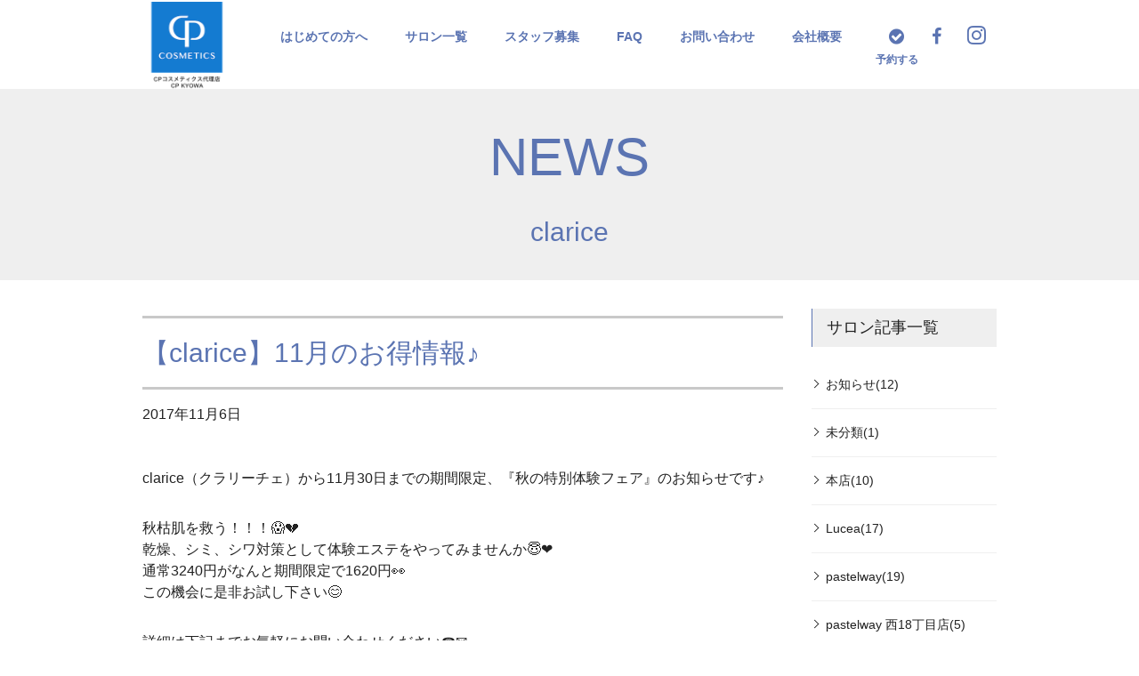

--- FILE ---
content_type: text/html; charset=UTF-8
request_url: https://cpkyowa.com/866
body_size: 7158
content:
<!DOCTYPE html>
<html lang="ja">
<head>
<meta charset="UTF-8">
<meta name="viewport" content="width=device-width, initial-scale=1.0, minimum-scale=1.0, maximum-scale=1.0, user-scalable=no">
<meta http-equiv="Pragma" content="no-cache">
<meta http-equiv="Cache-Control" content="no-cache">
<meta http-equiv="Expires" content="0">
<title>【clarice】11月のお得情報♪ | 【公式】フェイシャルエステCPサロン &#8211; CPコスメティクス代理店 CP KYOWA</title>
<link href="https://cpkyowa.com/wp-content/themes/ver1/style.css?1661491115" rel="stylesheet" type="text/css">
<link rel="icon" href="https://cpkyowa.com/wp-content/themes/ver1/img/favicon.ico">
<link rel="stylesheet" href="https://maxcdn.bootstrapcdn.com/font-awesome/4.7.0/css/font-awesome.min.css" />
<link rel='dns-prefetch' href='//www.google.com' />
<link rel='dns-prefetch' href='//cdnjs.cloudflare.com' />
<link rel='dns-prefetch' href='//s.w.org' />
<link rel="alternate" type="application/rss+xml" title="【公式】フェイシャルエステCPサロン - CPコスメティクス代理店 CP KYOWA &raquo; 【clarice】11月のお得情報♪ のコメントのフィード" href="https://cpkyowa.com/866/feed" />
<link rel='stylesheet' id='sbi_styles-css'  href='https://cpkyowa.com/wp-content/plugins/instagram-feed/css/sbi-styles.min.css?ver=6.1.4' type='text/css' media='all' />
<link rel='stylesheet' id='contact-form-7-css'  href='https://cpkyowa.com/wp-content/plugins/contact-form-7/includes/css/styles.css?ver=5.1.9' type='text/css' media='all' />
<link rel='stylesheet' id='contact-form-7-confirm-css'  href='https://cpkyowa.com/wp-content/plugins/contact-form-7-add-confirm/includes/css/styles.css?ver=5.1' type='text/css' media='all' />
<link rel='stylesheet' id='slidebars_css-css'  href='https://cpkyowa.com/wp-content/themes/ver1/css/slidebars.css' type='text/css' media='all' />
<link rel='stylesheet' id='Lightbox_css-css'  href='https://cpkyowa.com/wp-content/themes/ver1/css/lightbox.css' type='text/css' media='all' />
<link rel='stylesheet' id='skippr_css-css'  href='https://cpkyowa.com/wp-content/themes/ver1/css/skippr.css' type='text/css' media='all' />
<script type='text/javascript' src='https://cpkyowa.com/wp-includes/js/jquery/jquery.js?ver=1.12.4'></script>
<script type='text/javascript' src='https://cpkyowa.com/wp-includes/js/jquery/jquery-migrate.min.js?ver=1.4.1'></script>
<link rel='prev' title='【nanan】11月のお得情報♪' href='https://cpkyowa.com/863' />
<link rel='next' title='【pastelway】秋のお手入れレッスン会♪（11月）' href='https://cpkyowa.com/868' />
<link rel="canonical" href="https://cpkyowa.com/866" />
<link rel='shortlink' href='https://cpkyowa.com/?p=866' />
		<style type="text/css" id="wp-custom-css">
			.grecaptcha-badge { visibility: hidden; }		</style>
	<script>
  (function(i,s,o,g,r,a,m){i['GoogleAnalyticsObject']=r;i[r]=i[r]||function(){
  (i[r].q=i[r].q||[]).push(arguments)},i[r].l=1*new Date();a=s.createElement(o),
  m=s.getElementsByTagName(o)[0];a.async=1;a.src=g;m.parentNode.insertBefore(a,m)
  })(window,document,'script','https://www.google-analytics.com/analytics.js','ga');

  ga('create', 'UA-96147908-1', 'auto');
  ga('send', 'pageview');

</script>

<!-- Global site tag (gtag.js) - Google AdWords: 809434953 -->
<script async src="https://www.googletagmanager.com/gtag/js?id=AW-809434953"></script>
<script>
  window.dataLayer = window.dataLayer || [];
  function gtag(){dataLayer.push(arguments);}
  gtag('js', new Date());

  gtag('config', 'AW-809434953');
</script>

<!-- Event snippet for 電話での問い合わせ conversion page
In your html page, add the snippet and call gtag_report_conversion when someone clicks on the chosen link or button. -->
<script>
function gtag_report_conversion(url) {
  var callback = function () {
    if (typeof(url) != 'undefined') {
      window.location = url;
    }
  };
  gtag('event', 'conversion', {
      'send_to': 'AW-809434953/8TOMCPO6_IMBEMn--4ED',
      'value': 100.0,
      'currency': 'JPY',
      'event_callback': callback
  });
  return false;
}
</script>

<script>
  gtag('config', 'AW-809434953/gYyoCODw7YMBEMn--4ED', {
    'phone_conversion_number': '(0134)21-3682'
  });
</script>

<!-- Google tag (gtag.js) -->
<script async src="https://www.googletagmanager.com/gtag/js?id=G-4N404TXG0E"></script>
<script>
  window.dataLayer = window.dataLayer || [];
  function gtag(){dataLayer.push(arguments);}
  gtag('js', new Date());

  gtag('config', 'G-4N404TXG0E');
</script>
	
</head>

<body class="post-template-default single single-post postid-866 single-format-standard">
  <div class="main-container">
        <header class="gnav">
          <div class="gnav__content flex content flex--justify__space-between flex--align-items__center">
            <div class="header__logo"> <a href="https://cpkyowa.com/"><img src="https://cpkyowa.com/wp-content/themes/ver1/img/cpkyowa_logo1.png" alt="" /></a> </div>
            <nav id="menu">
              <ul class="flex item"><li id="menu-item-392" class="menu-item menu-item-type-post_type menu-item-object-page menu-item-392"><a href="https://cpkyowa.com/guide">はじめての方へ</a></li>
<li id="menu-item-393" class="menu-item menu-item-type-post_type menu-item-object-page menu-item-393"><a href="https://cpkyowa.com/shop">サロン一覧</a></li>
<li id="menu-item-394" class="menu-item menu-item-type-post_type menu-item-object-page menu-item-394"><a href="https://cpkyowa.com/recruit">スタッフ募集</a></li>
<li id="menu-item-395" class="menu-item menu-item-type-post_type menu-item-object-page menu-item-395"><a href="https://cpkyowa.com/faq">FAQ</a></li>
<li id="menu-item-396" class="menu-item menu-item-type-post_type menu-item-object-page menu-item-396"><a href="https://cpkyowa.com/contact">お問い合わせ</a></li>
<li id="menu-item-1735" class="menu-item menu-item-type-post_type menu-item-object-page menu-item-1735"><a href="https://cpkyowa.com/company">会社概要</a></li>
</ul>            </nav>
            <ul class="flex sns">
              <li>
                <a href="javascript:void(0);" title="予約する" class="sb-toggle-right fa fa-check-circle"></a>
                <span>予約する</span>
              </li>
              <li>
                <a href="https://www.facebook.com/CPsalon.KYOWA/" class="fa fa-facebook" target="_blank"></a>
              </li>
              <li>
                <a href="https://www.instagram.com/cpkyowa_official/" class="fa fa-instagram" target="_blank"></a>
              </li>
            </ul>
          </div>
        </header>
<section class="ttl--bgfix no--firstview" id="main--index">
  <h1>NEWS</h1>
  <h2><a href="https://cpkyowa.com/category/10clarice" rel="category tag">clarice</a></h2>
</section>

<section class="content flex news--list">
<div class="item__flex3">
  <div class="post news__child">
      <h2 class="post__ttl">
        <a href="https://cpkyowa.com/866">
          【clarice】11月のお得情報♪        </a>
      </h2>
			<ul>
				<li class="date">2017年11月6日</li>
			</ul>
			<p><p>clarice（クラリーチェ）から11月30日までの期間限定、『秋の特別体験フェア』のお知らせです♪</p>
<p>秋枯肌を救う！！！&#x1f631;&#x1f494;<br />
乾燥、シミ、シワ対策として体験エステをやってみませんか&#x1f607;&#x2764;&#xfe0f;<br />
通常3240円がなんと期間限定で1620円&#x1f440;<br />
この機会に是非お試し下さい&#x1f60a;</p>
<p>詳細は下記までお気軽にお問い合わせください&#x260e;&#xfe0f;&#x2709;&#xfe0f;</p>
<p>【お問い合わせ先】<br />
<a href="https://cpkyowa.com/shop/clarice">clarice（クラリーチェ）</a><br />
(0138)85-8893<br />
北海道函館市富岡町1丁目14-11　ピュアフォレスト101</p>
</p>
  </div>
    
		<div class="pagenav flex flex--justify__space-between">
			<div class="nav-next"><a href="https://cpkyowa.com/868" rel="next">新しい記事へ</a></div>
			<div class="nav-previous"><a href="https://cpkyowa.com/863" rel="prev">古い記事へ</a></div>
		</div><!-- /#pagination -->

</div><!-- item__flex1 -->

<div class="item__flex1">
  <aside class="aside">

  <div class="title_section">
  <h4>サロン記事一覧</h4>
  </div>

   <ul class="cat__salon">
   <li>
   <a href="https://cpkyowa.com/category/%e3%81%8a%e7%9f%a5%e3%82%89%e3%81%9b">
     <span class="rpthumb-title">
       お知らせ(12)
     </span>
   </a>
 </li>
 </ul>
 <ul class="cat__salon">
   <li>
   <a href="https://cpkyowa.com/category/%e6%9c%aa%e5%88%86%e9%a1%9e">
     <span class="rpthumb-title">
       未分類(1)
     </span>
   </a>
 </li>
 </ul>
 <ul class="cat__salon">
   <li>
   <a href="https://cpkyowa.com/category/01main_shop">
     <span class="rpthumb-title">
       本店(10)
     </span>
   </a>
 </li>
 </ul>
 <ul class="cat__salon">
   <li>
   <a href="https://cpkyowa.com/category/02lucea">
     <span class="rpthumb-title">
       Lucea(17)
     </span>
   </a>
 </li>
 </ul>
 <ul class="cat__salon">
   <li>
   <a href="https://cpkyowa.com/category/03pastelway">
     <span class="rpthumb-title">
       pastelway(19)
     </span>
   </a>
 </li>
 </ul>
 <ul class="cat__salon">
   <li>
   <a href="https://cpkyowa.com/category/04pastelway_nishi18">
     <span class="rpthumb-title">
       pastelway 西18丁目店(5)
     </span>
   </a>
 </li>
 </ul>
 <ul class="cat__salon">
   <li>
   <a href="https://cpkyowa.com/category/05blume">
     <span class="rpthumb-title">
       BLUME(3)
     </span>
   </a>
 </li>
 </ul>
 <ul class="cat__salon">
   <li>
   <a href="https://cpkyowa.com/category/06pause_nangou18">
     <span class="rpthumb-title">
       PAUSE nangou18(3)
     </span>
   </a>
 </li>
 </ul>
 <ul class="cat__salon">
   <li>
   <a href="https://cpkyowa.com/category/07creation">
     <span class="rpthumb-title">
       Creation(7)
     </span>
   </a>
 </li>
 </ul>
 <ul class="cat__salon">
   <li>
   <a href="https://cpkyowa.com/category/08lilio">
     <span class="rpthumb-title">
       Lilio(9)
     </span>
   </a>
 </li>
 </ul>
 <ul class="cat__salon">
   <li>
   <a href="https://cpkyowa.com/category/09nanan">
     <span class="rpthumb-title">
       nanan(13)
     </span>
   </a>
 </li>
 </ul>
 <ul class="cat__salon">
   <li>
   <a href="https://cpkyowa.com/category/10clarice">
     <span class="rpthumb-title">
       clarice(6)
     </span>
   </a>
 </li>
 </ul>
 <ul class="cat__salon">
   <li>
   <a href="https://cpkyowa.com/category/11cordia">
     <span class="rpthumb-title">
       CORDIA(2)
     </span>
   </a>
 </li>
 </ul>
 <ul class="cat__salon">
   <li>
   <a href="https://cpkyowa.com/category/12grandir">
     <span class="rpthumb-title">
       Grandir(7)
     </span>
   </a>
 </li>
 </ul>
 <ul class="cat__salon">
   <li>
   <a href="https://cpkyowa.com/category/13cava">
     <span class="rpthumb-title">
       Cava(14)
     </span>
   </a>
 </li>
 </ul>
 <ul class="cat__salon">
   <li>
   <a href="https://cpkyowa.com/category/14salonde_peupler_wakayama">
     <span class="rpthumb-title">
       サロンド・ププレ若山(42)
     </span>
   </a>
 </li>
 </ul>
 <ul class="cat__salon">
   <li>
   <a href="https://cpkyowa.com/category/17pastelway_310salon">
     <span class="rpthumb-title">
       pastelway 310 salon(16)
     </span>
   </a>
 </li>
 </ul>
 <ul class="cat__salon">
   <li>
   <a href="https://cpkyowa.com/category/18pastelway_greenpark">
     <span class="rpthumb-title">
       pastelway グリーンパーク店(7)
     </span>
   </a>
 </li>
 </ul>
 <ul class="cat__salon">
   <li>
   <a href="https://cpkyowa.com/category/26pastelway_peony">
     <span class="rpthumb-title">
       pastelway PEONY(31)
     </span>
   </a>
 </li>
 </ul>
 <ul class="cat__salon">
   <li>
   <a href="https://cpkyowa.com/category/27pastelway_profumo">
     <span class="rpthumb-title">
       pastelway profumo(35)
     </span>
   </a>
 </li>
 </ul>
 <ul class="cat__salon">
   <li>
   <a href="https://cpkyowa.com/category/28la_bellefee">
     <span class="rpthumb-title">
       La bellefee(28)
     </span>
   </a>
 </li>
 </ul>
 <ul class="cat__salon">
   <li>
   <a href="https://cpkyowa.com/category/29mana_luana">
     <span class="rpthumb-title">
       Mana Luana(1)
     </span>
   </a>
 </li>
 </ul>
 <ul class="cat__salon">
   <li>
   <a href="https://cpkyowa.com/category/32schon">
     <span class="rpthumb-title">
       Schon(1)
     </span>
   </a>
 </li>
 </ul>
 <ul class="cat__salon">
   <li>
   <a href="https://cpkyowa.com/category/33ombrage">
     <span class="rpthumb-title">
       Ombrage(1)
     </span>
   </a>
 </li>
 </ul>
 <ul class="cat__salon">
   <li>
   <a href="https://cpkyowa.com/category/cp-kyowa">
     <span class="rpthumb-title">
       CP KYOWA(9)
     </span>
   </a>
 </li>
 </ul>

<!-- corporate -->
<section>
<div class="title_section">
<h4>月間アーカイブ</h4>
</div>
<div class="cat_box">
  <ul>
    	<li><a href='https://cpkyowa.com/date/2022/08'>2022年8月</a></li>
	<li><a href='https://cpkyowa.com/date/2022/03'>2022年3月</a></li>
	<li><a href='https://cpkyowa.com/date/2022/02'>2022年2月</a></li>
	<li><a href='https://cpkyowa.com/date/2022/01'>2022年1月</a></li>
	<li><a href='https://cpkyowa.com/date/2021/12'>2021年12月</a></li>
	<li><a href='https://cpkyowa.com/date/2021/11'>2021年11月</a></li>
	<li><a href='https://cpkyowa.com/date/2021/10'>2021年10月</a></li>
	<li><a href='https://cpkyowa.com/date/2021/09'>2021年9月</a></li>
	<li><a href='https://cpkyowa.com/date/2021/08'>2021年8月</a></li>
	<li><a href='https://cpkyowa.com/date/2021/07'>2021年7月</a></li>
	<li><a href='https://cpkyowa.com/date/2021/06'>2021年6月</a></li>
	<li><a href='https://cpkyowa.com/date/2021/05'>2021年5月</a></li>
	<li><a href='https://cpkyowa.com/date/2021/04'>2021年4月</a></li>
	<li><a href='https://cpkyowa.com/date/2021/03'>2021年3月</a></li>
	<li><a href='https://cpkyowa.com/date/2021/02'>2021年2月</a></li>
	<li><a href='https://cpkyowa.com/date/2021/01'>2021年1月</a></li>
	<li><a href='https://cpkyowa.com/date/2020/11'>2020年11月</a></li>
	<li><a href='https://cpkyowa.com/date/2020/10'>2020年10月</a></li>
	<li><a href='https://cpkyowa.com/date/2020/09'>2020年9月</a></li>
	<li><a href='https://cpkyowa.com/date/2020/08'>2020年8月</a></li>
	<li><a href='https://cpkyowa.com/date/2020/07'>2020年7月</a></li>
	<li><a href='https://cpkyowa.com/date/2020/06'>2020年6月</a></li>
	<li><a href='https://cpkyowa.com/date/2020/05'>2020年5月</a></li>
	<li><a href='https://cpkyowa.com/date/2020/04'>2020年4月</a></li>
	<li><a href='https://cpkyowa.com/date/2020/03'>2020年3月</a></li>
	<li><a href='https://cpkyowa.com/date/2020/02'>2020年2月</a></li>
	<li><a href='https://cpkyowa.com/date/2020/01'>2020年1月</a></li>
	<li><a href='https://cpkyowa.com/date/2019/12'>2019年12月</a></li>
	<li><a href='https://cpkyowa.com/date/2019/11'>2019年11月</a></li>
	<li><a href='https://cpkyowa.com/date/2019/10'>2019年10月</a></li>
	<li><a href='https://cpkyowa.com/date/2019/09'>2019年9月</a></li>
	<li><a href='https://cpkyowa.com/date/2019/08'>2019年8月</a></li>
	<li><a href='https://cpkyowa.com/date/2019/07'>2019年7月</a></li>
	<li><a href='https://cpkyowa.com/date/2019/06'>2019年6月</a></li>
	<li><a href='https://cpkyowa.com/date/2019/05'>2019年5月</a></li>
	<li><a href='https://cpkyowa.com/date/2019/04'>2019年4月</a></li>
	<li><a href='https://cpkyowa.com/date/2019/03'>2019年3月</a></li>
	<li><a href='https://cpkyowa.com/date/2019/02'>2019年2月</a></li>
	<li><a href='https://cpkyowa.com/date/2019/01'>2019年1月</a></li>
	<li><a href='https://cpkyowa.com/date/2018/12'>2018年12月</a></li>
	<li><a href='https://cpkyowa.com/date/2018/11'>2018年11月</a></li>
	<li><a href='https://cpkyowa.com/date/2018/10'>2018年10月</a></li>
	<li><a href='https://cpkyowa.com/date/2018/09'>2018年9月</a></li>
	<li><a href='https://cpkyowa.com/date/2018/08'>2018年8月</a></li>
	<li><a href='https://cpkyowa.com/date/2018/07'>2018年7月</a></li>
	<li><a href='https://cpkyowa.com/date/2018/06'>2018年6月</a></li>
	<li><a href='https://cpkyowa.com/date/2018/05'>2018年5月</a></li>
	<li><a href='https://cpkyowa.com/date/2018/04'>2018年4月</a></li>
	<li><a href='https://cpkyowa.com/date/2018/03'>2018年3月</a></li>
	<li><a href='https://cpkyowa.com/date/2018/01'>2018年1月</a></li>
	<li><a href='https://cpkyowa.com/date/2017/12'>2017年12月</a></li>
	<li><a href='https://cpkyowa.com/date/2017/11'>2017年11月</a></li>
	<li><a href='https://cpkyowa.com/date/2017/10'>2017年10月</a></li>
	<li><a href='https://cpkyowa.com/date/2017/09'>2017年9月</a></li>
	<li><a href='https://cpkyowa.com/date/2017/07'>2017年7月</a></li>
	<li><a href='https://cpkyowa.com/date/2017/06'>2017年6月</a></li>
	<li><a href='https://cpkyowa.com/date/2017/05'>2017年5月</a></li>
	<li><a href='https://cpkyowa.com/date/2017/04'>2017年4月</a></li>
  </ul>
</div>
</section>

<div class="column_sidebar_inner"><!-- fixed start -->



<div class="pageButton"></div><!-- sns fixed 解除用 -->

</div><!-- column_sidebar_inner -->
<!-- fixed end -->
</aside>
</div>

</section>



</div> <!--main-->
</div><!-- main-container -->



<section class="reserDrw">
  <div class="sb-slidebar sb-right">
    <!-- http://tuono034s.com/web-entry/1791/ 開閉メニューの解説
    広くする場合  sb-width-wide
    -->
  <div class="right-content">
    <h4>RESERVATION</h4>
    <h2 class="fa fa-phone" aria-hidden="true"></h2>
    <h5>ご予約は各サロンへ<span>お電話でお願いいたします。</span></h5>
    <!-- プラグイン不要！ jQueryで複数のセレクトボックスの選択肢を連動させる ? Web制作会社トライム
https://try-m.co.jp/blog/jquery/936/ -->

<select class="parent" name="foo">
  <option value="" selected="selected">エリアを選択</option>
  <option value="小樽">小樽</option>
  <option value="札幌">札幌</option>
  <option value="函館">函館</option>
  <option value="伊達">伊達</option>
  <option value="室蘭">室蘭</option>
  <option value="登別">登別</option>
  <option value="苫小牧">苫小牧</option>
  <option value="旭川">旭川</option>
  <option value="帯広">帯広</option>
</select>

<select class="children" name="bar" disabled>
  <option value="" selected="selected">サロンを選択</option>
  <option value="本店,(0134)21-3682,main_shop" data-val="小樽">本店</option>
  <option value="Lucea,(0134)64-1714,lucea" data-val="小樽">Lucea</option>
  <option value="pastelway,(011)200-8888,pastelway" data-val="札幌">pastelway</option>
  <option value="pastelway西18丁目店,(011)676-6041,pastelway_nishi18" data-val="札幌">pastelway西18丁目店</option>
  <option value="BLUME,(011)631-1112,blume" data-val="札幌">BLUME</option>
  <option value="PAUSE nangou18,(011)854-8321,pause_nangou18" data-val="札幌">PAUSE nangou18</option>
<option value="Mana Luana（マナ　ルアナ）,(011)876-8927,mana_luana" data-val="札幌">Mana Luana（マナ　ルアナ）</option>
  <option value="Schon（シューン）,(011)790-6955,schon" data-val="札幌">Schon（シューン）</option>
  <option value="Creation,(0138)84-6227,creation" data-val="函館">Creation</option>
  <option value="LIlio,(0138)46-0455,lilio" data-val="函館">LIlio</option>
  <option value="nanan,(0138)54-2423,nanan" data-val="函館">nanan</option>
  <option value="clarice,(0138)78-1025,clarice" data-val="函館">clarice</option>
  <option value="CORDIA,(0138)76-1161,cordia" data-val="函館">CORDIA</option>
  <option value="Grandir,(0142)25-3337,grandir" data-val="伊達">Grandir</option>
  <option value="Cava,(0143)45-8758,cava" data-val="室蘭">Cava</option>
  <option value="Ombrage,(0143)84-5039,ombrage" data-val="室蘭">Ombrage</option>
  <option value="サロンド・ププレ若山,(0143)86-6306,salonde_peupler_wakayama" data-val="登別">サロンド・ププレ若山</option>
<option value="La bellefee（ラ ベルフェ）,(0143)84-9113,la_bellefee" data-val="登別">La bellefee（ラ ベルフェ）</option>
  <option value="pastelway profumo,(0144)33-3560,pastelway_profumo" data-val="苫小牧">pastelway profumo</option>
  <option value="pastelway 310 salon,(0166)50-3800,pastelway_310salon" data-val="旭川">pastelway 310 salon</option>
  <option value="pastelway グリーンパーク店,(0155)48-9999,pastelway_greenpark" data-val="帯広">pastelway グリーンパーク店</option>
</select>


<div class="catch">
  <div class="reser--shop"></div>
  <div class="reser--btn btn middle">サロン詳細</div>
  <div class="sb-close btn middle orange"><a href="javascript:void(0);">メニューを閉じる</a></div>
</div>


  </div>
</div>
</section>



<footer class="wrapper">
  <section class="content">
    <ul class="flex fnav flex--justify__space-between flex--content__space-around"><li id="menu-item-398" class="menu-item menu-item-type-post_type menu-item-object-page menu-item-398"><a href="https://cpkyowa.com/guide">はじめての方へ</a></li>
<li id="menu-item-399" class="menu-item menu-item-type-post_type menu-item-object-page menu-item-399"><a href="https://cpkyowa.com/shop">サロン一覧</a></li>
<li id="menu-item-400" class="menu-item menu-item-type-post_type menu-item-object-page menu-item-400"><a href="https://cpkyowa.com/recruit">スタッフ募集</a></li>
<li id="menu-item-401" class="menu-item menu-item-type-post_type menu-item-object-page menu-item-401"><a href="https://cpkyowa.com/faq">FAQ</a></li>
<li id="menu-item-402" class="menu-item menu-item-type-post_type menu-item-object-page menu-item-402"><a href="https://cpkyowa.com/contact">お問い合わせ</a></li>
<li id="menu-item-1736" class="menu-item menu-item-type-post_type menu-item-object-page menu-item-1736"><a href="https://cpkyowa.com/company">会社概要</a></li>
</ul>    <div class="copyright flex flex__footer--item flex--justify__center">
      <div class="footer__ad">CPコスメティクス代理店　CP KYOWA</div>
      <div class="footer__tel">(0134)27-8808</div>
    </div>

    <small class="flex flex--justify__center">
      &copy; CP KYOWA Inc. All rights reserved.
    </small>
  </section>
</footer>
<!-- Instagram Feed JS -->
<script type="text/javascript">
var sbiajaxurl = "https://cpkyowa.com/wp-admin/admin-ajax.php";
</script>
<script type='text/javascript'>
/* <![CDATA[ */
var wpcf7 = {"apiSettings":{"root":"https:\/\/cpkyowa.com\/wp-json\/contact-form-7\/v1","namespace":"contact-form-7\/v1"}};
/* ]]> */
</script>
<script type='text/javascript' src='https://cpkyowa.com/wp-content/plugins/contact-form-7/includes/js/scripts.js?ver=5.1.9'></script>
<script type='text/javascript' src='https://cpkyowa.com/wp-includes/js/jquery/jquery.form.min.js?ver=4.2.1'></script>
<script type='text/javascript' src='https://cpkyowa.com/wp-content/plugins/contact-form-7-add-confirm/includes/js/scripts.js?ver=5.1'></script>
<script type='text/javascript' src='https://www.google.com/recaptcha/api.js?render=6Lf_vaAUAAAAALTTaYaS2H9KJNtFRoXoPKUq2sco&#038;ver=3.0'></script>
<script type='text/javascript' src='//cdnjs.cloudflare.com/ajax/libs/jquery/2.1.3/jquery.min.js'></script>
<script type='text/javascript' src='https://cpkyowa.com/wp-content/themes/ver1/js/skippr.js'></script>
<script type='text/javascript' src='https://cpkyowa.com/wp-content/themes/ver1/js/slidebars.js'></script>
<script type='text/javascript' src='https://cpkyowa.com/wp-content/themes/ver1/js/lightbox.js'></script>
<script type='text/javascript' src='https://cpkyowa.com/wp-content/themes/ver1/js/common.js'></script>
<script type='text/javascript' src='https://cdnjs.cloudflare.com/ajax/libs/modernizr/2.8.3/modernizr.js'></script>
<script type='text/javascript' src='https://cpkyowa.com/wp-content/themes/ver1/js/flexibility.js'></script>
<script type="text/javascript">
( function( sitekey, actions ) {

	document.addEventListener( 'DOMContentLoaded', function( event ) {
		var wpcf7recaptcha = {

			execute: function( action ) {
				grecaptcha.execute(
					sitekey,
					{ action: action }
				).then( function( token ) {
					var event = new CustomEvent( 'wpcf7grecaptchaexecuted', {
						detail: {
							action: action,
							token: token,
						},
					} );

					document.dispatchEvent( event );
				} );
			},

			executeOnHomepage: function() {
				wpcf7recaptcha.execute( actions[ 'homepage' ] );
			},

			executeOnContactform: function() {
				wpcf7recaptcha.execute( actions[ 'contactform' ] );
			},

		};

		grecaptcha.ready(
			wpcf7recaptcha.executeOnHomepage
		);

		document.addEventListener( 'change',
			wpcf7recaptcha.executeOnContactform, false
		);

		document.addEventListener( 'wpcf7submit',
			wpcf7recaptcha.executeOnHomepage, false
		);

	} );

	document.addEventListener( 'wpcf7grecaptchaexecuted', function( event ) {
		var fields = document.querySelectorAll(
			"form.wpcf7-form input[name='g-recaptcha-response']"
		);

		for ( var i = 0; i < fields.length; i++ ) {
			var field = fields[ i ];
			field.setAttribute( 'value', event.detail.token );
		}
	} );

} )(
	'6Lf_vaAUAAAAALTTaYaS2H9KJNtFRoXoPKUq2sco',
	{"homepage":"homepage","contactform":"contactform"}
);
</script>

<script>
// phpを使うのでcommon.js には書けない
$(function(){
  $(".reser--btn").hide();
  $(".parent").change(function(){
    $(".reser--shop").hide();//親セレクト選択時に一旦pを隠す
    $(".reser--btn").hide();
  });
  $(".children").change(function(){
    $(".reser--shop").show();//子セレクト選択時はpを出現させる
    $(".reser--btn").show();//子セレクト選択時はpを出現させる
    var selectVal = $(".children option:selected").val();//セレクトした値を取得
    var term = selectVal.split(",");//splitメソッドでカンマで区切って、配列に入れる
    var term1 = term[1];
    var replaceTel = term1.replace(/-/g, '').replace(/\(/g, '').replace(/\)/g, '');//電話番号から()やハイフンなどの文字を削除する
    $(".reser--shop").text(term[0]).append('<p><a href="tel:'+replaceTel+'">'+term[1]+'</a>');//配列の0と1番目を出力
    $(".reser--btn").html('<a href=\"https://cpkyowa.com/shop/'+term[2]+'">サロン詳細</a>');
  });
});
</script>
<script>
// Lightbox option
    lightbox.option({
      'resizeDuration': 200,
      'wrapAround': false,
      'alwaysShowNavOnTouchDevices': false
    });
</script>
</body>
</html></body>
</html>


--- FILE ---
content_type: text/html; charset=utf-8
request_url: https://www.google.com/recaptcha/api2/anchor?ar=1&k=6Lf_vaAUAAAAALTTaYaS2H9KJNtFRoXoPKUq2sco&co=aHR0cHM6Ly9jcGt5b3dhLmNvbTo0NDM.&hl=en&v=naPR4A6FAh-yZLuCX253WaZq&size=invisible&anchor-ms=20000&execute-ms=15000&cb=wkmi0apijvb6
body_size: 44850
content:
<!DOCTYPE HTML><html dir="ltr" lang="en"><head><meta http-equiv="Content-Type" content="text/html; charset=UTF-8">
<meta http-equiv="X-UA-Compatible" content="IE=edge">
<title>reCAPTCHA</title>
<style type="text/css">
/* cyrillic-ext */
@font-face {
  font-family: 'Roboto';
  font-style: normal;
  font-weight: 400;
  src: url(//fonts.gstatic.com/s/roboto/v18/KFOmCnqEu92Fr1Mu72xKKTU1Kvnz.woff2) format('woff2');
  unicode-range: U+0460-052F, U+1C80-1C8A, U+20B4, U+2DE0-2DFF, U+A640-A69F, U+FE2E-FE2F;
}
/* cyrillic */
@font-face {
  font-family: 'Roboto';
  font-style: normal;
  font-weight: 400;
  src: url(//fonts.gstatic.com/s/roboto/v18/KFOmCnqEu92Fr1Mu5mxKKTU1Kvnz.woff2) format('woff2');
  unicode-range: U+0301, U+0400-045F, U+0490-0491, U+04B0-04B1, U+2116;
}
/* greek-ext */
@font-face {
  font-family: 'Roboto';
  font-style: normal;
  font-weight: 400;
  src: url(//fonts.gstatic.com/s/roboto/v18/KFOmCnqEu92Fr1Mu7mxKKTU1Kvnz.woff2) format('woff2');
  unicode-range: U+1F00-1FFF;
}
/* greek */
@font-face {
  font-family: 'Roboto';
  font-style: normal;
  font-weight: 400;
  src: url(//fonts.gstatic.com/s/roboto/v18/KFOmCnqEu92Fr1Mu4WxKKTU1Kvnz.woff2) format('woff2');
  unicode-range: U+0370-0377, U+037A-037F, U+0384-038A, U+038C, U+038E-03A1, U+03A3-03FF;
}
/* vietnamese */
@font-face {
  font-family: 'Roboto';
  font-style: normal;
  font-weight: 400;
  src: url(//fonts.gstatic.com/s/roboto/v18/KFOmCnqEu92Fr1Mu7WxKKTU1Kvnz.woff2) format('woff2');
  unicode-range: U+0102-0103, U+0110-0111, U+0128-0129, U+0168-0169, U+01A0-01A1, U+01AF-01B0, U+0300-0301, U+0303-0304, U+0308-0309, U+0323, U+0329, U+1EA0-1EF9, U+20AB;
}
/* latin-ext */
@font-face {
  font-family: 'Roboto';
  font-style: normal;
  font-weight: 400;
  src: url(//fonts.gstatic.com/s/roboto/v18/KFOmCnqEu92Fr1Mu7GxKKTU1Kvnz.woff2) format('woff2');
  unicode-range: U+0100-02BA, U+02BD-02C5, U+02C7-02CC, U+02CE-02D7, U+02DD-02FF, U+0304, U+0308, U+0329, U+1D00-1DBF, U+1E00-1E9F, U+1EF2-1EFF, U+2020, U+20A0-20AB, U+20AD-20C0, U+2113, U+2C60-2C7F, U+A720-A7FF;
}
/* latin */
@font-face {
  font-family: 'Roboto';
  font-style: normal;
  font-weight: 400;
  src: url(//fonts.gstatic.com/s/roboto/v18/KFOmCnqEu92Fr1Mu4mxKKTU1Kg.woff2) format('woff2');
  unicode-range: U+0000-00FF, U+0131, U+0152-0153, U+02BB-02BC, U+02C6, U+02DA, U+02DC, U+0304, U+0308, U+0329, U+2000-206F, U+20AC, U+2122, U+2191, U+2193, U+2212, U+2215, U+FEFF, U+FFFD;
}
/* cyrillic-ext */
@font-face {
  font-family: 'Roboto';
  font-style: normal;
  font-weight: 500;
  src: url(//fonts.gstatic.com/s/roboto/v18/KFOlCnqEu92Fr1MmEU9fCRc4AMP6lbBP.woff2) format('woff2');
  unicode-range: U+0460-052F, U+1C80-1C8A, U+20B4, U+2DE0-2DFF, U+A640-A69F, U+FE2E-FE2F;
}
/* cyrillic */
@font-face {
  font-family: 'Roboto';
  font-style: normal;
  font-weight: 500;
  src: url(//fonts.gstatic.com/s/roboto/v18/KFOlCnqEu92Fr1MmEU9fABc4AMP6lbBP.woff2) format('woff2');
  unicode-range: U+0301, U+0400-045F, U+0490-0491, U+04B0-04B1, U+2116;
}
/* greek-ext */
@font-face {
  font-family: 'Roboto';
  font-style: normal;
  font-weight: 500;
  src: url(//fonts.gstatic.com/s/roboto/v18/KFOlCnqEu92Fr1MmEU9fCBc4AMP6lbBP.woff2) format('woff2');
  unicode-range: U+1F00-1FFF;
}
/* greek */
@font-face {
  font-family: 'Roboto';
  font-style: normal;
  font-weight: 500;
  src: url(//fonts.gstatic.com/s/roboto/v18/KFOlCnqEu92Fr1MmEU9fBxc4AMP6lbBP.woff2) format('woff2');
  unicode-range: U+0370-0377, U+037A-037F, U+0384-038A, U+038C, U+038E-03A1, U+03A3-03FF;
}
/* vietnamese */
@font-face {
  font-family: 'Roboto';
  font-style: normal;
  font-weight: 500;
  src: url(//fonts.gstatic.com/s/roboto/v18/KFOlCnqEu92Fr1MmEU9fCxc4AMP6lbBP.woff2) format('woff2');
  unicode-range: U+0102-0103, U+0110-0111, U+0128-0129, U+0168-0169, U+01A0-01A1, U+01AF-01B0, U+0300-0301, U+0303-0304, U+0308-0309, U+0323, U+0329, U+1EA0-1EF9, U+20AB;
}
/* latin-ext */
@font-face {
  font-family: 'Roboto';
  font-style: normal;
  font-weight: 500;
  src: url(//fonts.gstatic.com/s/roboto/v18/KFOlCnqEu92Fr1MmEU9fChc4AMP6lbBP.woff2) format('woff2');
  unicode-range: U+0100-02BA, U+02BD-02C5, U+02C7-02CC, U+02CE-02D7, U+02DD-02FF, U+0304, U+0308, U+0329, U+1D00-1DBF, U+1E00-1E9F, U+1EF2-1EFF, U+2020, U+20A0-20AB, U+20AD-20C0, U+2113, U+2C60-2C7F, U+A720-A7FF;
}
/* latin */
@font-face {
  font-family: 'Roboto';
  font-style: normal;
  font-weight: 500;
  src: url(//fonts.gstatic.com/s/roboto/v18/KFOlCnqEu92Fr1MmEU9fBBc4AMP6lQ.woff2) format('woff2');
  unicode-range: U+0000-00FF, U+0131, U+0152-0153, U+02BB-02BC, U+02C6, U+02DA, U+02DC, U+0304, U+0308, U+0329, U+2000-206F, U+20AC, U+2122, U+2191, U+2193, U+2212, U+2215, U+FEFF, U+FFFD;
}
/* cyrillic-ext */
@font-face {
  font-family: 'Roboto';
  font-style: normal;
  font-weight: 900;
  src: url(//fonts.gstatic.com/s/roboto/v18/KFOlCnqEu92Fr1MmYUtfCRc4AMP6lbBP.woff2) format('woff2');
  unicode-range: U+0460-052F, U+1C80-1C8A, U+20B4, U+2DE0-2DFF, U+A640-A69F, U+FE2E-FE2F;
}
/* cyrillic */
@font-face {
  font-family: 'Roboto';
  font-style: normal;
  font-weight: 900;
  src: url(//fonts.gstatic.com/s/roboto/v18/KFOlCnqEu92Fr1MmYUtfABc4AMP6lbBP.woff2) format('woff2');
  unicode-range: U+0301, U+0400-045F, U+0490-0491, U+04B0-04B1, U+2116;
}
/* greek-ext */
@font-face {
  font-family: 'Roboto';
  font-style: normal;
  font-weight: 900;
  src: url(//fonts.gstatic.com/s/roboto/v18/KFOlCnqEu92Fr1MmYUtfCBc4AMP6lbBP.woff2) format('woff2');
  unicode-range: U+1F00-1FFF;
}
/* greek */
@font-face {
  font-family: 'Roboto';
  font-style: normal;
  font-weight: 900;
  src: url(//fonts.gstatic.com/s/roboto/v18/KFOlCnqEu92Fr1MmYUtfBxc4AMP6lbBP.woff2) format('woff2');
  unicode-range: U+0370-0377, U+037A-037F, U+0384-038A, U+038C, U+038E-03A1, U+03A3-03FF;
}
/* vietnamese */
@font-face {
  font-family: 'Roboto';
  font-style: normal;
  font-weight: 900;
  src: url(//fonts.gstatic.com/s/roboto/v18/KFOlCnqEu92Fr1MmYUtfCxc4AMP6lbBP.woff2) format('woff2');
  unicode-range: U+0102-0103, U+0110-0111, U+0128-0129, U+0168-0169, U+01A0-01A1, U+01AF-01B0, U+0300-0301, U+0303-0304, U+0308-0309, U+0323, U+0329, U+1EA0-1EF9, U+20AB;
}
/* latin-ext */
@font-face {
  font-family: 'Roboto';
  font-style: normal;
  font-weight: 900;
  src: url(//fonts.gstatic.com/s/roboto/v18/KFOlCnqEu92Fr1MmYUtfChc4AMP6lbBP.woff2) format('woff2');
  unicode-range: U+0100-02BA, U+02BD-02C5, U+02C7-02CC, U+02CE-02D7, U+02DD-02FF, U+0304, U+0308, U+0329, U+1D00-1DBF, U+1E00-1E9F, U+1EF2-1EFF, U+2020, U+20A0-20AB, U+20AD-20C0, U+2113, U+2C60-2C7F, U+A720-A7FF;
}
/* latin */
@font-face {
  font-family: 'Roboto';
  font-style: normal;
  font-weight: 900;
  src: url(//fonts.gstatic.com/s/roboto/v18/KFOlCnqEu92Fr1MmYUtfBBc4AMP6lQ.woff2) format('woff2');
  unicode-range: U+0000-00FF, U+0131, U+0152-0153, U+02BB-02BC, U+02C6, U+02DA, U+02DC, U+0304, U+0308, U+0329, U+2000-206F, U+20AC, U+2122, U+2191, U+2193, U+2212, U+2215, U+FEFF, U+FFFD;
}

</style>
<link rel="stylesheet" type="text/css" href="https://www.gstatic.com/recaptcha/releases/naPR4A6FAh-yZLuCX253WaZq/styles__ltr.css">
<script nonce="hJizuMDCatBqCC9b7E-opA" type="text/javascript">window['__recaptcha_api'] = 'https://www.google.com/recaptcha/api2/';</script>
<script type="text/javascript" src="https://www.gstatic.com/recaptcha/releases/naPR4A6FAh-yZLuCX253WaZq/recaptcha__en.js" nonce="hJizuMDCatBqCC9b7E-opA">
      
    </script></head>
<body><div id="rc-anchor-alert" class="rc-anchor-alert"></div>
<input type="hidden" id="recaptcha-token" value="[base64]">
<script type="text/javascript" nonce="hJizuMDCatBqCC9b7E-opA">
      recaptcha.anchor.Main.init("[\x22ainput\x22,[\x22bgdata\x22,\x22\x22,\[base64]/cFtiKytdPWs6KGs8MjA0OD9wW2IrK109az4+NnwxOTI6KChrJjY0NTEyKT09NTUyOTYmJnIrMTxXLmxlbmd0aCYmKFcuY2hhckNvZGVBdChyKzEpJjY0NTEyKT09NTYzMjA/[base64]/[base64]/[base64]/[base64]/[base64]/[base64]/[base64]/[base64]/[base64]/[base64]/[base64]/[base64]/[base64]/[base64]\x22,\[base64]\\u003d\\u003d\x22,\x22wr82dcK5XQ/Cl0LDg8Ohwr5gHcKvGEfCoAPDmsOfw7/DvsKdUx/CicKRGwTCsG4HZcOkwrPDrcKpw64QN3BFdEPCoMKSw7g2UcO9B13Dm8KlcEzCisOdw6Fob8KXA8KiRMKqPsKfwopRwpDCtDsVwrtPw5HDpQhKwpvCinoTwp/DrGdOLMORwqh0w5rDqkjCkmcBwqTCh8Odw7DChcKMw7ZwBX1HZl3Coh1HScK1WWzDmMKTRTloa8OIwrcBAQM+acO8w4rDiwbDssOJYsODeMO8FcKiw5J/XTk6aCQrejhTwrnDo0otEi1ww6Jww5gmw6rDizNSdCRAEWXCh8KPw7hyTTYiGMOSwrDDhizDqcOwAHzDuzN6Aydfwp/CmhQ4wrQDeUfCmMO5woPCohrCgBnDgwkpw7LDlsKjw5ohw75GY1TCrcKAw6PDj8OwTMOGHsOVwqRfw4g4SBTDksKJwqPCmDAaT0zCrsOoccK6w6RbwpjCp1BJL8OEIsK5ak3CnkIIKH/Dql/DocOjwpUiQMKtVMKAw7t6F8KyIcO9w6/CiEPCkcO9w4gBfMOlbycuKsOmw7fCp8Ovw5/Ct0NYw5xlwo3Cj246KDxOw5nCgizDvVENZDcuKhlfw5LDjRZCJRJaU8Kcw7gsw4bCscOKTcOrwoVYNMKLKsKQfGJaw7HDry7DjsK/wpbCinfDvl/DkAoLaAUtewADR8KuwrZQwqtGIwcfw6TCrTN7w63CiWl5wpAPKUjClUY1w73Cl8Kqw7t4D3fCp3XDs8KNMcKDwrDDjEM/IMK2woPDhsK1I08fwo3CoMOqXcOVwo7DqjTDkF0HVsK4wrXDn8OvYMKWwq5/w4UcLl/CtsKkHwx8KhTCnUTDnsK4w77CmcOtw5XCicOwZMKrwqvDphTDph7Dm2IlwoDDscKtccKREcKeIHkdwrM/wpA6eBjDqAl4w6bCsDfCl2dmwobDjRTDjUZUw5vDiGUOw40rw67DrCrCoiQ/w77CmHpjNlptcW3DmCErLMOkTFXChcOaW8OcwqJEDcK9wrrCnsOAw6TCoC/CnngsLCIaFV0/w6jDnztbWCvCu2hUwqbCksOiw6ZNOcO/[base64]/DmgjDkkvCi8O2wr9KOh7CqmMIwoxaw79Kw5tcJMO3JR1aw4/CksKQw63CuxjCkgjCg3fClW7CsDBhV8OtE0dCAMKCwr7DgRQrw7PCqjfDq8KXJsKDAALDvMKew5nClBrDoRkmw7jCuy0VZmF2wosNOsOiHsKUw4bCvkDCr0LCjcK/[base64]/[base64]/[base64]/DtxDCmcKrwo4ewpHDszTDnRBJw6NeT8KGw5vCiWDDssKqwpjDpsOxw40/M8ORwqExHcKTQMKJY8KuwpvDmQdIw41qSm8lLWYRch/[base64]/[base64]/[base64]/Ci0/Ck8KFw7/Ds8Obw5sdCSNmwrLCqcK1aMOIw5B6wqfDrcOew7nDksK+PsOrw4XCiEsBw5UGUi8iw6ogecOeWSR9w5ApwoXClkMjwr7CpcKrGQkORwPDvgfCvMO/w7TDjMKNwpZJO0h0wpLDnAHChsKuezV7wpnCuMK6wqAXD0lLwr/Dl2LDmcKYw4klRsKTZMKtwqLDs1bDhMOYw4N4wrk7JsOWw4lPfcK5w53DqMKiwpLCtVzDncKhwopSwp1Bwo9zSsOAw5F3wqrCmx1lGx7DvcOcw4N8YyRAw5TDqhTCvMKDw7skw7LDgSnDgg1EY1PDsXvDlU4KY2zDvC/DjcKfwr/CpMKlw5sWYMOOR8O4w6rDsRnCknPCrkLDg13DiibCscOpwqJdw5F1w5RXPSHCtsKGw4DCpcKsw47Do2fCh8KawqRVZChpwoMnw6RAeVjCrsKFw78mw7FrKgXDpcK+Q8KcaV4swr1bKkXCkcKDwoDDpsOSRW7ClDrCrMO0UsKrCsKDw67CoMK/LUMVwr/CiMORJMOBACnDi0zCoMO3w4AiPEvDoiDCq8Ouw6zDgFJlQMOnw4Ykw4kOwpQRQjFWZjIcw5zDujUhIcKpwpZvwqtmwprCuMKlwobCplxswplUwrRgXEhuw7pXwoo4w7/Dmw8rwqbCj8OKwqYjfcODfcKxw5A6wobCnTnDu8OWw73CucKgwrQFPsOcw40rS8Oywq3DsMKJwrJDScKhwoNywrzCkw/[base64]/w6cPw4/DhMONfsO0dknDmxjCocKaFcOlA8KZw4FOw7DCiRYrRMKSwrEUwodrwoBUw5xcw7ISwrPDpcKgUnfDkmBbSyXClk7Cvx4SdRccw4kDw7fDnMOGwpAGTsK+EHRlGMOqCMKtcsKOwoR7wot1WcOEHG1HwpzCi8OpwpjDpxB+BHzCsz5eJsODQnfCiH/DnVbCvcK8V8Otw73CocKMccOPex3CiMOiw75Zw4oRQMOVwqbDpSfClcKgcwVfwqg3wovCvSTDqh7CpzkswodqHEzCuMOFwqHCt8KYC8O8w6XCizjDjGRQTy/[base64]/CqD9eUzLDrkBrwoFwwrbDrU41w44WBsOrUXYQRMOUw6wtw6tIcj99HsK1w7spQMKVWsKiZ8O4SgjClMOOw61yw53DgMO/w5DCtMOFYCTChMK8CsKic8KjR3/ChyjDmMOswoDClsO5w6g/wqbCpcOBwrrCnsOpWFBQO8KNwrhbw43ChVx6RWfDqX00SsO8w7XDtcOZw5Y/RcKfJMO8ZcKZw6TChQVPK8KAw5DDskTDm8OKQD02wobDrgxwHsOiYHDClMK9w5wYwq1LwpjDnkJmw4bDhMOEw5DDl0NqwrfDrsORFWVMwrTCn8KaScK6wrhUfBNIw5E2wrbDk14swrLCqQx0UTrDkA3CiSLDgcKSI8O9wpctKxvChQTCryHCrTfDnHAbwoRLwpxLw7/DigbDtCXCkcOUSWvCqlvDn8KwBsKoJFhNHVrCmEQswqPDo8Omw4bDlMK9wp/DjQHDn3fDlDTCkiLCl8KSB8K5wr4qw61ha2ldwpbCpFl7w6cqOXhjw61vHcKoNwnCoklvwqIrO8KgKcKpwrIQw6/[base64]/wpQWGmhkw5jChsK0w67Co8KeUMKrw6cAwonDoMOVwqhgwpsCwqfDqlEzNxbDksOGYsKkw58cfsOTVsOpZzLDgMOhAk84wrXCq8KjeMK4NU/[base64]/DpzMawrTCg30fb8KMw7nCvDtRUhnCsMOYeBEMOCnCp2JOwot+w74TTHtow64lIsOpN8KPZjZNLAENw6nDtsKAYVPDixcuYizCklljcMKiEMKpw69rWmlJw40Aw5nCmD3CpsKxwq17aEXDjcKDSS3CpgM7w50rORZTIyxxwrHDj8Oww5nCm8Ksw4/ClAfCpGoXRsOUwqY2U8OKChzCnWFdw57CrsOVw5/CgcOFw5zDiHTCtgrDt8OawrsUwqPCh8O+a2VQMcKbw4HDl1HDjDjClTzDq8KSO1ZiO0MmZGVcw5ohw6hUw6PCq8KCwot1w77DkEzCh1fDmTJyJ8KSDTh/X8KTHsKdwqbDvcOcWUddw7XDgcKtwolZw4fDtMKqU0DDksKaSCXDrH0jwoEkX8KhWRFYw54KwoQdwrzDmSvCgRdew4/DosKuw7JnWsOKwr3DmMKDw7zDmwjCrCt5CwrCg8OEfAQ6wpllwpJ6w53DvwkZEsKEST49WV/CusKtwojDsC9gwqw0fFY5XWd5w7EPDhQTwqtzwrIRJAVRwrXCgcKpwqvCosOEwoNBCMKzwpXCtMKCaELDq1jChcOTPsOKf8OSw43DisKmQTddcFrCrFQuTsOFdsKdcD4mXGMPwrRzwofDk8K8YQg2EcKBwo/[base64]/Cn8KiwpzCmVLDtA5cCQXCqsK3w4AxwpXDpmzCjsKKScKvSMOlw7/DjcOAwoNzwrrDoxzCjsKZw4bCvm/[base64]/Dj1/CmcKvBsKdMy9Lw6XDusK/wo7Crht5w4fCqcK3w7YHE8OEM8OOCcOYfwFOScOtw5jDlGwKWMOtbSkqQCzCoULDlcKPS24yw6DDs3FDwr1/ZgjDszpKwpTDoAHCqFgVTHtnw6vCl09gQMOewrAkwpfDuAUrw47CmShSTcOWU8K9MsOcLMOfRW7DrH5Bw7LClRTCnC07AcKvwogQwp7Ds8KMBMOaFiHDk8OMTMKjVsKow5vCtcKfa0wgaMO7w6HDoHbCkX9Rwr4bQsOhwojChMOfQBcMW8KDw6DDlXIORcKZw6TCvX/DvcOew49xVlBpwpvDiVHCnMODwqcmwqfDncKSwqTDgEpyenLCusK/[base64]/CpTvCoHfCj8OvUMOuKsOCVsObQTpVXXgtwrsgCMKNw5PDuXoQw59fw5XChcKKd8K5w5tXw7PDmyLCmz0ECgPDjGjCjjIlw5VMw4N+cUjCtsOXw73Cl8Kcw6kKw7XDu8ORw71dwrYGEcO1GMO8C8KBesOzw6/CiMKXw43DlcK9OFkbDAxhwprDjsKJEnDDkFQ4K8O+B8Kkw6fCh8KPQcONHsKJw5XDpMOUwqLCjMOSNSQMw6BuwrRALcOeXMK/e8KTw70bBMKVJxTCuUPDkcO/[base64]/Dt1nDhcKBa8O3XsO+SwPDmUhXwqUwbMOOwoHDqFF1wokzbsKePzPDl8OqwpFNwo7Cjkwow7zCnH9/[base64]/DtsO0w6MqwozDi8KgwrYLw7Msw5vCnx7DksKHSVfDm27DqUw6w6nCk8ODw61TBsKow5LChAI0wqbChsOVw4Ivw73DtzhFPcKQGn3CicOSCsOFw7llw48JRyTDucKAC2DDsE9Hw7M2VcONw7rDjnjCg8O1w4VLw77DvykVwqU8w73DkxXDhEDDgcKBw6/CqinDmcO0wqLCjcOHw50+w7fCu1BqFUkVwoJAV8O9R8KfN8Oawp1kbi3Cg1fDqQnDv8KtEkTDp8KQw7rCqQU6w73CqMO2NhDCnCgXRcOTfg3DoBUOM1QECcOfMRgyZkzClE/[base64]/CsRF9wonDhMOHCEwYw6fDszR2wqvCt3Euw4fCtcK2bMKnw6ZEw70Df8ObYwzDosKjHMOXP3bDl0VkN3VPY1jDt1hAICvDt8OhEg8aw5gcw6QQEW9vQMOJw7DDu33Cg8OzPQXDpcKvdSg8wqRgwoZGaMKuRcKmwr8Mwr3Cl8Ojw4gPwoNKwq0zRSPDsWrCo8KHIkdaw7/CtSvCicKdwo0KNcOOw4nCv14reMKqJlfCrMOUWMOQw7Qiw7p5w5otw74EPcKAbCEXwrF1w4jCsMKHZE41wofCnEYCHsKdw4DCjsKZw5IpSGHCqsKZVcK8PyLDkTbDs3/Cq8KQPR7DhwzCgkbDv8KawobCtx43MnxjazA6J8KbbsOgwofCnnXDohYpw57CuTwaAHrCgg/[base64]/Y8KuEFTCggjDjsKdNcKGGDnDn8OCbMKdPcO4woDDpDkXDALDqEYBwq5gwqTDkMK0TsKhOcONN8KUw5jCisOYwolkw7Qbw7nDiW/[base64]/DgQXCoMOzAMKJXHR5wqrCrGHCgsK2woTDvcKCZcO9wojDr2RCEMKcw5jCpcKaUMOWw6PCrsO7EcKSwplkw7pRQB01eMO9M8Kfwpp/[base64]/[base64]/CjcOIw6pewrjDr8ODOltTXcObaRvCokvDv8KXQlteCmbCmsKpJz8rfDoUw5gTw6LDpBbDj8OFI8OGTWPDisOqGAHDsMKAPDoyw7bCsUXDhsOiw4DDmsKfw5Y7w6/[base64]/[base64]/dmAxdMKVDxLCkcOqw6MDFsKNw4xXwpFDw6LCnMOvOkXCkMK/YwYST8ODw4V7TmpxDXvCqELDu1IswpBowpZePSA1McOtwpRSTjLCqSnDkXcqw6N7cRTDhsOGDE/DjcK7UUbCm8Ouwo1gFVkMYTY7XjnChsOowr3Co0LCgsO/cMOtwpprwrEEW8O/[base64]/bh/DlmF/wq7Ci01/bcOPwqPChsOSSzYewrY+wovDkAzDnURZwrwsRsO9Dh9Jw4DDjkbCmB1Ae1fCnRFNSMKtNsOAwrnDm1ROwr1fb8Oew4HCnMKQPsKxw5TDuMKpw6pEw7o6f8KUwq/[base64]/CoT8oNsOYLTsfwpsaSMKRwpPDk2DCm0zDqH/DmsONwpDDlMKmWsOaaB8Mw4JvY01rbsKgS33Cm8KoTMKAw7UZJAfDkh4rRwPDqcKPw6p/QcKwVzN5w5wowoUiwqZqw6DCsy/CocKGCzgSUMKPUcOYecK6ZWhxwoDDvVlLw7cEWwbCs8OkwqAfeXVyw78EwqTCjsOsD8OaBgkWZHPDjMOfRcKmdcOtWCpZIVbCtsKeS8OPw7LDqAPDrEtBRXzDiAYzVS9tw6HDl2TDkB/[base64]/wrRWd8O0LcKAJMOOZEDCqHNEw4hGwojCtcKQUDRhXcKJwpUcBXHDqXbCqAbDtC1AKwvCnykscMK3KMKoRQvCmMK9w5LCl0nDp8OJw4xndxdOwpNuw5jCj1xIw7/DlnZWXX7DrsKtFBZ+w5hzwpkww6fCkSxOwr7DicKKJQwDEj5Bwr8swrPDuUodUMOsXgYTw77CscOmbsONflnCusOXQsKwwr/Ds8OKPBhyWFc+w7bCoB0TwqXCscOfwpnDhMO1AQbCi3hybWFEw57DlsK0aDB8wqHCuMKZXmcWY8KQKg9Gw5InwpFjPMOvw6Frwr/CshnCrMO/LMOtIn05GGlwJMOgwqspFsOjwrMkwooNQ2U7w5nDjnFZwonDl3vCoMKFI8Oaw4JhTcKEQcOTVMOuwoDDoVlZworCicORw5IUw47Dt8OYw57DtlXCjsO6w6EXNzHDr8O3fABFBMKEw5pkw6YpGhEawoQIwp91XzPDnQ4fJcKgEsO1TsKcwosyw7w3wr/[base64]/DnBc/wr87IcOnwqXDpsKOw5zCqirDtiISAsKqfB1yw4fDscKqacO4w55Rw5pBwonDi1rDpMOCDcO8W0BCwoYbw5oVa3MSwpRRw5/[base64]/CjsKvDV/DlsKbw510w4s5w4fDqsOrw74owrR+CVpAS8OXRwrCs3nDm8OhF8OaaMKVw4zDh8K/JsKww7YfNcO8Mh/CpSk7wpE/WsOKAcO2U1Mnw7ooPsK3VUzDkcKSGgzDlcO8KsOZSTHCsUdKRwLCtRHDu0lWIsKzZ01gwoXCjBDCjcO4w6oow79lwpPDrsOHw51AQGbDvMOpwq7DrjDDucKxVcObw73DkEfCk1/DksOiw4jDkAFjHsK6CA3CuAHDqMOywofCjggoKnnCllHCr8OFMsOswr/Dtw7ChSnDhSh0w4PCrcKhVWLCjhA5bQrDsMOnScKYVnfDvBzDn8KrQcK0R8OAwo/CrGUVwpHDoMKdD3Qfw7TDvlbCpGBSwqdCwonDuG5rLgPCpgbCmw0oDFbDkw/DqG/CqnTDklA2RB4eFRnDn14uTFdjw7ESScOqWlUcQkPDsFpOwrxIeMODW8O6Q1RobcOowrLChUxNdMK5fMOUX8OMw4gfw41pw7jCjlJZwp15wq/CuCTCqMOcMiPCoAc7wofCh8OhwpgYwql/w45MKMKIwq1Cw4DDj2nDuGgZREJ/w6vDncO5VcO8RMKMFcOCw4LCt2vDvVvCqMKSVn8mX1PDiW9zB8KsBC5rCcKeN8KaZFABIwodDsKgw7Y8wpx5w6XDhcKRYMOJwoM8w7zDiGNAw5FNecK9wrkfRWMow4URUsODw7ZEGcKOwrrDt8Opw4APwrsSwrN0QlUVN8OPw7YjE8Kcwq/DosKKw6x9HcKgBB4Mwo49RMKcw7fDsSgCwpHDq0AgwoEawqnDtcO7wrrCt8KJw77DnE1pwrfCtBoBMyHChsKIw4Q8DmVZEXXCoRzCuEpRwrt+wp7Dt1UlwobChynDvnfCpsKzfgrDlX3DghsTXznCjsKCbGJEw7nDvH7DojPDmEtjw7/Dt8KHwo3DsARRw5MBdcOON8Odw5fCrMO4ccKFFMKUwoHCtMOiDsOkKcKXHMOSwqHCrsKtw680wpTDkSc1w4Bwwp4bwrktwpTDqkvDrCHDksKXwq/DgURIwozDhMKhZmhPw5rCpDnCr3bCgDjDrmUTwpRXw7Faw7trMnlNRGMlOcO8FMO1wr8kw7vCtGpNIB4bw7nCr8KjaMOzVBICw7nDr8OAwoHDtsOuw5giw5zDjcO9P8KXw6XCqsOrNg8hw4/Cu2zCmw7DvU7CpwrCgk7CjX4vW2cGwqxdwoPCq2pHwqTCq8OQwqLDt8Omwpcnwq8MNsOMwrB/J3QBw7khOsOMwoFMw4wQGFQWw5EhUVbCuMOpHwxRwr/DkHLDusOYwqHCgMKrwpTCmsK6QsKPR8KVw6oWLDIdJQ7CusK/dcO/[base64]/QMKDwplFwr1LVcO7ecOESzjDu0rDnF/DjsKdRMKLwo5gVsKMw7MAbcOpBsOTYxjCjcOxLxnDnB/CsMOHHg3Dh3x0w7Yhwo3CgMKOMALDocKiw7h/w6LChkvDlRDCusKOfCc8VcOlTMKzwqLDisKSQMOIcytlKDsIw73Cp3LDnsO+wrvCmcKiZ8KDAVfCpjcow6HCosO7wp/[base64]/DMKfwrA0woMiSE3CnTI1wrZ+fgjCgDdbMATCnDTCk0oFwq07w4rDu2FkQsOqSsKxRCnCuMOPw7fCmlBzw5PDjcKxAMOhIMKbSEQawofDksKMPcKRw4cLwqYZwr/DnTHChGw4bnkaTMO2w5NPMMOew67CpsOZw5o6SHR6wqXDgy3CsMKUeEVqJ0XCkDTDrSA2Ul12w6HDiXBeecKHSMKaDCDCoMO+w5/DoBHDu8OkDVfDhcKjwro6w7EeeB5TUAnDk8O1FMKBdGdLM8OYw6tQwrDDsy/[base64]/Ckg3CvD/DvsK6w6QNw77DlMKlPz7ChHrDvTdFPHjDicO5wpTCu8O/P8Ktw6w4woTDpTQswo7CmF8AR8KYw7vDm8KsEsK4w4EpwqzDmMOJfsK3wovCshnCucOZElJgKVYuw6rCm0bCh8Kewrhnw6bCmcKHwqbCkcKaw6AHADoUwrwJwrpzKCIgHsKzaXjCgA9LdsO5wqMLw4gKwp/CnyjCjcK6InHDvsKNwqJIw6AwJsOcwqDCv2ZfIMK+wohbRlfCtxJdw6HDpDPDpcKUJ8KsC8KGEsOTw6s9wprCuMOgPsOjw5XCssOHC2Q3woB6wojDncKHFMOowqh/wr3DtcKxwqQufXTCl8KWW8O0CMO8SGhaw7dfMWsnwprDucK8w6JFRMKoRsO6BsKlwpjDlyvCkiBTw7jDtsOUw7PDsTzCp1Mlw5UzHGjCsR1/[base64]/RzxSUBjChEUjaMKOJ0PCoX0SwpjCrcOFF8K3w73DqTTCqcK3wrITwppiRcORw7nDk8Odw55/[base64]/woXCncKNw67DpgwjVcOWORU4cwUPw68IdER7YsK0w4xiIStmDVXDs8Kbw53Cv8O+w40ndToawq7Cq3nCkyHDqsKIwqo5CcKmFGxjwp58EMKDw5t8MsOuw7sYwp/DmwrCksO4G8O/e8K5HMOUIcKwRsOjw60rOxbDq1rCvgQQwrJlwo01BXkmDsKrD8OJU8OkJsOlTsOqwoPCn3fCl8KTwrdWfMK5MMKJwrA6KMKLaMOdwp/[base64]/[base64]/DsBQdNQbDlsKTO0hNO8KTMTNqQwvCuwvCtsO9w4HDu1cUMR0fDwjCqMKfaMKObBslwrExd8OewqxqV8O9CcOuw4VJGlcmwrXDmsOpGSjDjMKrwo5+wpHDh8Oow7rCuX3DkMOXwoB6bsKidFTCnMOew6XDsEEiXcKTwoN/wq/Dsh9Ow7/DpMKqw5LDg8Kqw4A7w6DCkMOcwo1OMQNEIGASSQbCgxVIFGsrcwRSwr8/w64dacOvw68FJTLDksORBsKYwoNfw4UDw4nCjsKrQwV8LXLDumE0wqbDkSwtw5rDmcORQ8O0BCLDqsOyRGHDsk4KdUTDksK5w7dsf8OpwqFKw6gpwrAuwp/[base64]/DosOCw5XDmRrCisK8wptxQB/Cn8KwUMOBLcKaTzMWND1ELx7ChMK5wrbCoADDusOwwokyAcK+wqEdN8OoYMOeGMOsfQ/DiBzDl8KfDEbDhcKrG2g5bcKPNApnFsO3OQPDvMKsw4U6w53CkMKpwpUvwrc+wq3DuHrDkUjCrsKBIsKGTwvClMK8VkHCqsKTC8OEw6Qdw6RqUUA4w6o8FS3CrcKaw47DjXNEwpRYSMKOH8KPK8KSwr9RCU5Rw4DDi8KqIcKQw6XCs8O/QU5MR8K3w7jCqcK3wqjCgMKAP2XCisOKw4vCshXDvQzDgwpHQiPDg8OswqspGMO/w55LK8OpZsODwrAcVmjDmlnCiHHClEHDhcOnLTHDsDxxw5nDjjzCkMOtJ1Uew7PChsOgwr8Fw5VwUW1mcgBRBsK6w4l7w5oMw5/DvClow44Hw5BpwpozworCisKkFcOOGnMbMMKpwoAPO8OFw7fDusKdw5VFD8O5w7ZwNUdmU8KkSHfCr8O3woxyw5hWw7bDoMOuDcKmM3PDn8OPwo5zOsK/[base64]/[base64]/VMKaTlPDpTUuYGvDjMO1TlxBw7lJw5Vzwq8Mwop3ZcKVCcOAwp8OwqAqLcKBbMOYwrs7w57DuUh1w5lSwonChsKgw6DClkxOw6bCnMOOf8K3w6TCocOcw4g7TTYoXsO4TMOvCh4MwpUrKMOrwqzDqhYeBB/Cu8KnwqhhKMKKIVXDkcOLT054wqJdw77DonLDjEl+ADjCicKAE8OewoM7aw5nPiQlR8KMw4RUHsO5P8KeWR4Aw6zDm8KpwoMqOkzCkT/CoMKHNhI7bsK6FAfCq2XCqkFYYDErw5rDtMKjwovCs0HDosODwqADD8Kfw4/CsWjCm8Kxb8Krw6cyC8Kfw7XDm3rDuRHCtsKDw63Cil/DtMOtc8K9w7rDk00eM8KcwqBLR8OvTzdbY8K3w4UqwqFmw7jDlGAMwoPDnXYZN3k6csOxAyY9M1rDp35ZURB3ZwI4XxHDthrDoAnCpRDCusKhFAPDrgXDiXFdw6HDkh8Awrduw4PDqFvDhn1FXmDCiG8EworDq2jDmcO/bnzDhUZZwpBWL1rCksKawqpdwp/ChCwqIisfwoUvc8OiBXPCmMODw5AXK8KzNMK4w7kAwpkSwoVqw6zCisKhbCbCgzDCl8OmbMK+w40Jw47CvMOew6/DtCTCsHDDpGwdGcK/wpw7wqUMwolGI8OIY8K/w4zCk8OfGEzCnGXCj8K6w5PCgmLDssKywp5cw7ZHwoclw5h+UcOfAH/CqsOTOH9LJsOmw7AHXQA4w4kmw7bDjUJDdsOgwqsrw4BXBsOOX8KQwrPDt8KSXVXChQ/CjljCg8OGLsKTwrsFNgbCkhnChMO3wpLCrsKVwrnCry3Ds8O2w5LCkMOWwpLCuMK7L8OSXBM+HDnDtsO4w7/DtkF9SkgBE8KGO0cgwrXDu2HDksO2wp3CtMO+w4bDmEDDkgEiwqbChADDhhgow4zDi8KXWcKJw7fDv8OTw6sswqBjw5fCsGcuw45cw45zXsKPwrnDjsOxNcKww4zChzzCl8KYwr/CtsKZZXLCk8Ojw4Ynw5ldwqwkw5kFw43DlnPCm8KYw6DDmMKtw6bDvcKbw7J1wo3DmSHCkl5DwpHDtQPCqcOkJilsegjDkl3CiTYuK29lw6DDh8KMwr/DlsODNsONIB4vw4RTw4NXw5zDn8Ktw7FxN8OEQ1ULNcOew4oTwqk6bCdZw609fMOKw4UJwpDChsKrwqgfw5zDqMO7RsONLsKqY8KHw47Dr8O4wo0gZTAzcFA3GsKYw5zDmcKkwo/DosOXw6pDwp87HEAhVxXCvClBw4UEAMOXw4/CrxPDrcKiRyfChcKhwpHCl8KqK8KMwrjCssOlwq7CngrCtT8twpHCrsOFwpgYw6I4wqrCrsK/w7tkbsKlMMOtQMK+w4XDhW4EQ3Mgw6rCogUtwp3CqMO6w65JGsOAw79Xw6fCtcKuw4RkwpoVbSpRBsKFw7VGwqZlTF/CjcKJPDotw5YRF2rClsOew45lecKCwq/[base64]/T1kRw4/ChiB5PRUdfsO+w6YRU8Kyw4zDvHEAwqPCkMOfw5NOw5ZDwpfCiMKmwrXCnsODUk7DmsKTwpdqwr9DwqJjwrR/UcK9R8Kxw4cpw5ZBMy3CsTzCusKPFsKjXgELw6smQsOdD1zCjjRQQMO3fcO2U8OUeMKrw5nDtMOhwrTCl8OgDsKOVsOwwpLDtEM0wrDDtQ/[base64]/VnJywoQGZ3nChsOUwpfCtcKcwqgPw5oWIkwXOHYrOHl5w5gTwo/Cj8OHw5XCllfDksOrw5DDtU0+w5hCwpctw6DDuDXCnMK6w6DCo8Kzw6rCvxxmfsKgbMOGw4Z1UcOkw6fDs8OdZcOEYMK/w7nDnnl6wqxaw5HDusOcdMOBLzrCmsOxwpUSw7XDoMOCwoLDskY0wq7DjMOEw6N0wq7Dg2Y3wr10GsKQwoHDgcKTZEDDncOkwp45aMO/Z8KiwprDhGTDtyUxwpPCj0F6w64lJMKHwrw/KMKxbsOcEEhqw7cyScOQcsKfNcKMdsKGeMKORx5pwo9RwrjDh8OuwpPCr8O6HsOsa8KqZMKYwpvDp1k0GMOoOcKKOMKowoIew7jDgFHCvgdGwrdjaXnDo1lTWlrDsMKXw7oGwqwZDMOnbcKYw43CrsOPM0DCmMO4ScOxXiE/[base64]/asKMw5jCi8KwwqzCjGhjDifCujPCnsK4wozDliHChWDChsKkeWDCsGvDklnDnxPDgFzDqcKwwrAWcMOhfn3Cky9KGyHCp8Kgw5dAwpgxfMO8wp9Ew4HCjsOSw6pywrDDqMKxw7/ChWnDnBY1woXDiSrCuywSUENqS3NBwrFqQMO2wpEtw710w4XDgVTDsGFZXyFKwo3DkcOMHyF7wrTDu8K+wp/ClcKbG2/CvcKNShDCpiTDsUvDl8O/w7vCrStvwrA5S01XBMKSOmvDl3gtX2TCncKvwozDnsKMXDnDjcOpw6YAD8Kgw5LDqMOPw7bCr8K4VMO9w41Vw6sjwrzCmsKzwo3Di8KXwqjCicKzwpXCmE5/Dx/Ch8OnRcKjPUJTwog4wp3CuMKUw6DDoyvCncKBwq3DswBkB2YjDWrCkmPDn8O0w6hCwpZCJsOOwoPDncO+wpgqw51awp1HwrBLw79uG8OOW8K+UsKPDsKHw7tqAcO7ccOpwrnDkw7CtcOMEFbDtsKzw6l/[base64]/[base64]/w47DuMKTesKxcMOvfcKGwrnDiWXDnxkYTAoiwozCj8KyKsKvw7DDm8KqNnIcRUFoIcOGQwjDqcOUK3zCu0IoVMKqwp3DisO+w5x2VcKnXMKcwqoaw5AbPnfCmcOmw4/Cp8KDcTRew78ow4TCuMKsYsK8C8OgQsKZIMK/NHYCwpUyW3UbFW3CtkZVw7rDkQtzwr1VMTBVVsOgDcOXw6ARCcOvKBc5w6gtMMO3wp4wUsO1wop/[base64]/CqQfCmMOMw6sgw6AnXsObBSvCiBtqwqXCnMOYwpvCowTCvX1DaMK7R8OfAcO/TcOCB2XCmlMhFDQzYFrDuz1jwqHCs8OCUsK/wqUuZ8OdKcK7PcKaXkozTjlDaA7Dr2Avwr12w6bDiFh3ccKew6bDusOXO8Kxw6tWCWVULMOFwpXDgUnDoXTCh8O7YUpPwqcKwqlob8KQfzHCkcOLw4nCnyrCsVddw43DjXnDjnnDgjFkw6zDgsOcwptbw64TUcKgDkjCjcKTNsOlwpvDgz0+wq/CvcKvAwZBBsOBfk4rYsO7PFPDg8Kbw7fDiEV3aA0qw4TDmMKaw4FOwr3DpGrClXVDw7bCjlR+wroqZAMHVh3CpcOgw5nCgMKKw5wMDBzCmCVRwpxsAMKTZcKGwpLCkxMmcjTDin/[base64]/DjRhSAFxOw4EMw5ZFZsOWFhhZacKHVmvDjEodQsOAw6EIw5/Cv8OnSsKpwrXDhcK/wrA1RgPCv8KFwo3ClW/CoXAdwo0Pw7Jnw7rDjynCqcOrB8KVw7cRC8K/eMKqwrVFAMOSw7ROw5XDk8Kkw6XCnC3CoGpBccOjwr9gIg3CsMKMC8KzRcOzVDMYPGrCtMOkeS01RMO+VMOWw4haLXzDtT9KVxhcwosAw4ctZcOkd8KMw5bCsSfCqEsqRXzCvBTDmsKUO8OofxYVw6QNXwHDglVkwoVtw4LDrcK6aETDt2/[base64]/[base64]/O8Kzw5bDtcK2w4Z4Fw7CgMKyNxR7dRfDn8KFw7rCmcK8ZwwPK8O4E8Kbw4AHwpsdJU/DlMOtwr0owo/[base64]/[base64]/[base64]/CvMOfJMKkGXjCncK3wqXDg8KrAj/Cp8OIQcK7woRswqnDtcODwrTDpcOkZC/CpHfCncKyw5Q5wrbCs8KzGB8LKlViw6rChkRidCjCvB80wpPCsMKiw50hJ8OrwpBWwo5VwrgjaynDk8KawqhqKsK4wqc2H8KEw6N6w4nCuipqZsKCwqvCqMKOw4VQwpLCvCjDmHVdAjI5A0PDvsKpwpNFB35Ew6zDmMODwrHCkF/Cl8KhVWkQwp7DpE0XS8KswpfDs8OqT8OYOsKewoDCpmkCBUnDrEXDtMKXwpLCikDClsO/fR7ClsKqw4AXaEjCnWfDhSjDlhHCmQoEw7LDiUt7czc0FcKpWBdCURjCjsORY0I5HcOaLMOow7gaw4JjC8KOQi9pwrLDrMO3bDXDqcKwcsK2w7Bww6ACYi8EwrjDqxPCoQJQw6cAw5gxGcKswpJsRzjDg8OHY1USw73DjcKLw5/DrMKwwqnDrnPCgU/Do13CvjfDhMOvZDPCp3UDW8Kqw5JYwqvCjm/DpMKrI2DDlRzDl8O+a8KuCsOBwozDiH8ww65lwrQSUcO3wrFdwpLComPDgsKfTDHCnAFyRMOfEmfDhA0/GB8ZRcKrwpTCp8Onw5ogN1fChsKNdD5Ow7sBEkDDmE3Ci8KMYsK0TMOzHMKFw7bCjVfDvFDCo8Kuw65Ew5hYOcK8wr/CigLDgkrCpnjDpUzDuRPCnUrChDgsXGrDiicEckpdLcKfdzXDnsOkw6PDocKewoUUw5sqwq/Ct0HCnD9yZMKUM0sWdh3CqsO8DQHDgMOZwqzDv2tEfEPCrsKEw6BKKsKzw4MMw700ecOnUxN4O8Obw602WlRmw645MsODwpsMwqN8F8OuRj/Dj8Ojw4MGwpDDjMOkTMOowqFPSMKJaQfDuWHCuRzChEN4w7EPXi1AAkfDnicoKcKowoVAw5nCoMOtwrTCn04QLcOWZcOydGRgJcOww4UqwoLCsChcwp4/[base64]/[base64]/DgcONOVMFZBNrNcKfwollw5VWwrrDnMOaw4TCsRBswoFYwpTCm8KZw7vCksKgeRsnwpQHHkA/wqjDswNlwppewrfDn8KswqVSPW4wVcOhw60nwrkYVBALecOHw5IMYlk1QBbCn0zDsCYGw4zCrl/DosOjCWJ2bsKSwobDm2XCmSI/[base64]/DvH7CmzfDmsOtCsKRwonCgFtC\x22],null,[\x22conf\x22,null,\x226Lf_vaAUAAAAALTTaYaS2H9KJNtFRoXoPKUq2sco\x22,0,null,null,null,0,[21,125,63,73,95,87,41,43,42,83,102,105,109,121],[7241176,946],0,null,null,null,null,0,null,0,null,700,1,null,0,\[base64]/tzcYADoGZWF6dTZkEg4Iiv2INxgAOgVNZklJNBoZCAMSFR0U8JfjNw7/vqUGGcSdCRmc4owCGQ\\u003d\\u003d\x22,0,0,null,null,1,null,0,1],\x22https://cpkyowa.com:443\x22,null,[3,1,1],null,null,null,1,3600,[\x22https://www.google.com/intl/en/policies/privacy/\x22,\x22https://www.google.com/intl/en/policies/terms/\x22],\x22Ek1Yubxe208f+Mnd+w+M2f8uW3TmoXV5xYyM9GYZXLE\\u003d\x22,1,0,null,1,1762579335789,0,0,[155,235,175],null,[128,254],\x22RC-vdDGloBUODt1Ww\x22,null,null,null,null,null,\x220dAFcWeA78fx-CI1e9qKtDNB8kUv7CXwoxNUn8-tq4yv-jz11YoXoha18UxlzO0xsGz6fOycoGakGYwf2EoX31s2ykkORLOJSLrw\x22,1762662135713]");
    </script></body></html>

--- FILE ---
content_type: text/css
request_url: https://cpkyowa.com/wp-content/themes/ver1/style.css?1661491115
body_size: 9527
content:
body .wrapper,body button,body input[type=button],body input[type=submit]{color:#fff;border:none}article,aside,blockquote a,details,figcaption,figure,footer,header,hgroup,menu,nav,section{display:block}#menuList>ul:after,.clearfix:after,.mdd_lv1:after,.pagenav,.row:after,footer,small{clear:both}#content>article>section>div>div>ul>li,#content .aside li{list-style:none}#share li,.blog-style li{list-style:none}.hnav li,.hnav ul{list-style:none}.mdd_lv1 li ul{list-style:none}.row-sitemap li{list-style:none}.row-sitemap li:first-child{list-style:none}ol{list-style:none}ol.commets-list{list-style:none}ul{list-style:none}ul.children,ul.index li,ul.mdd_lv1,ul.post_meta li{list-style:none;white-space:nowrap}.mdd_lv1,.pagination{list-style-type:none}a,abbr,acronym,address,applet,article,aside,audio,b,big,blockquote,body,canvas,caption,center,cite,code,dd,del,details,dfn,div,dl,dt,em,embed,fieldset,figcaption,figure,footer,form,h1,h2,h3,h4,h5,h6,header,hgroup,html,img,ins,kbd,label,legend,li,mark,menu,nav,object,ol,output,p,pre,q,ruby,s,samp,section,small,span,strike,strong,sub,summary,sup,table,tbody,td,tfoot,th,thead,time,tr,tt,u,ul,var,video{margin:0;padding:0;border:0;font:inherit;vertical-align:baseline}blockquote,q{quotes:none}blockquote:after,blockquote:before{content:"";content:none}q:after,q:before{content:"";content:none}html{font-size:62.5%}body{font-family:"游ゴシック体","Yu Gothic",YuGothic,"ヒラギノ角ゴ Pro","Hiragino Kaku Gothic Pro","メイリオ",Meiryo,sans-serif;font-size:1.4rem;line-height:1.5;background:#fff;padding:0;-webkit-font-feature-settings:"palt";font-feature-settings:"palt"}a:hover,button:hover,body input[type=button]:hover,body input[type=submit]:hover{cursor:pointer}body{font-size:16px;color:#222;margin:auto;-webkit-box-sizing:border-box;box-sizing:border-box}body .no-bg{background-color:rgba(0,0,0,0)}body button,body input[type=button],body input[type=submit]{-webkit-appearance:none;display:block;width:192px;padding:16px 32px;background-image:url("./icon/arrow-right.svg");background-repeat:no-repeat;background-position:95% 50%;background-size:20px;text-align:left;margin:16px 0;text-transform:uppercase;border:none}body section{padding:16px 0}body section p{padding:16px 0;text-align:justify}body section img{vertical-align:middle;display:block;margin-left:auto;margin-right:auto;max-width:100%}body section h2.fa{text-align:center;font-size:7rem;margin:auto;width:100%;color:#3e5183}body .arrow img{background-color:rgba(0,0,0,0);max-width:50px;height:50px;overflow:hidden;-o-object-fit:cover;object-fit:cover}input,select,textarea{font-size:1.8rem}.main-container{overflow:hidden}.header__logo a{display:block;margin-top:30px}.header__logo img{max-width:100px;height:auto}h1{text-align:center}.wrapper{color:#fff}.content{max-width:960px;margin:auto}section h1,section h2,section h3,section h4,section h5{-webkit-box-align:center;-webkit-align-items:center;-ms-flex-align:center;align-items:center;text-align:center;max-width:960px;margin:16px auto;color:#5b74b2;font-weight:normal}section h1 span,section h2 span,section h3 span,section h4 span,section h5 span{display:block}section p{max-width:960px;font-weight:normal}section.content{overflow:hidden}.current-category-ancestor a,.current-menu-ancestor a,.current-menu-item a,.current-post-ancestor a,.current-post-parent a{border-bottom:3px solid #5b74b2}.ttl--bgfix{background-color:#efefef}.ttl--bgfix h1,.ttl--bgfix h2{text-align:center}.ttl--bgfix h1{font-weight:normal}.ttl--bgfix h2{font-weight:normal}.flex{display:-webkit-box;display:-ms-flexbox;display:-webkit-flex;-js-display:flex;display:flex}section .flex img{-o-object-fit:cover;object-fit:cover;display:block;margin-left:auto;margin-right:auto;overflow:hidden}.post{margin-bottom:16px}.post_thumb img{width:100%}.post_content{margin-left:16px}.post_content h3{text-align:left;padding:0;margin:0}.post_content header{margin:0;padding:0}.post_content p{padding:0;margin-top:0}.catch{color:#222;margin:32px auto}.catch h3{margin:32px 0}.catch h2,.catch h3,.catch h4,.catch p{text-align:center;padding:0;line-height:1.6}.catch h1,.catch h2,.catch h3,.catch h4{font-weight:400}.flex--row{-webkit-box-orient:horizontal;-webkit-box-direction:normal;-webkit-flex-direction:row;-ms-flex-direction:row;flex-direction:row}.flex--row__reverse{-webkit-box-orient:horizontal;-webkit-box-direction:reverse;-webkit-flex-direction:row-reverse;-ms-flex-direction:row-reverse;flex-direction:row-reverse}.flex--column{-webkit-box-orient:vertical;-webkit-box-direction:normal;-webkit-flex-direction:column;-ms-flex-direction:column;flex-direction:column}.flex--column__reverse{-webkit-box-orient:vertical;-webkit-box-direction:reverse;-webkit-flex-direction:column-reverse;-ms-flex-direction:column-reverse;flex-direction:column-reverse}.flex--wrap{-webkit-flex-wrap:wrap;-ms-flex-wrap:wrap;flex-wrap:wrap}.flex--wrap__reverse{-webkit-flex-wrap:wrap-reverse;-ms-flex-wrap:wrap-reverse;flex-wrap:wrap-reverse}.flex--align-items__center{-webkit-box-align:center;-webkit-align-items:center;-ms-flex-align:center;align-items:center}.flex--align-items__start{-webkit-box-align:start;-webkit-align-items:flex-start;-ms-flex-align:start;align-items:flex-start}.flex--align-items__end{-webkit-box-align:end;-webkit-align-items:flex-end;-ms-flex-align:end;align-items:flex-end}.flex--justify__center{-webkit-box-pack:center;-webkit-justify-content:center;-ms-flex-pack:center;justify-content:center}.flex--justify__space-between{-webkit-box-pack:justify;-webkit-justify-content:space-between;-ms-flex-pack:justify;justify-content:space-between}.flex--justify__space-around{-webkit-justify-content:space-around;-ms-flex-pack:distribute;justify-content:space-around}.flex--content__strech{-webkit-align-content:stretch;-ms-flex-line-pack:stretch;align-content:stretch}.flex--content__start{-webkit-align-content:flex-start;-ms-flex-line-pack:start;align-content:flex-start}.flex--content__end{-webkit-align-content:flex-end;-ms-flex-line-pack:end;align-content:flex-end}.flex--content__center{-webkit-align-content:center;-ms-flex-line-pack:center;align-content:center}.flex--content__space-around{-webkit-align-content:space-around;-ms-flex-line-pack:distribute;align-content:space-around}.flex--center-center{-webkit-box-align:center;-webkit-align-items:center;-ms-flex-align:center;align-items:center;-webkit-box-pack:center;-webkit-justify-content:center;-ms-flex-pack:center;justify-content:center}.wrapper.firstview{background-position:center;background-size:cover;max-width:100%}.wrapper.firstview .flex--header{overflow:hidden}.fixed{background-color:#fff;-webkit-box-shadow:0 1px 1px 0 rgba(0,0,0,.05),0 2px 5px 0 rgba(0,0,0,.1);box-shadow:0 1px 1px 0 rgba(0,0,0,.05),0 2px 5px 0 rgba(0,0,0,.1);color:#fff;width:100%;position:fixed;top:0}nav .item{margin:16px;padding:16px 0;height:50px;text-align:center;-webkit-box-pack:center;-webkit-justify-content:center;-ms-flex-pack:center;justify-content:center}nav ul{padding:0}nav ul li{padding:16px;list-style:none;margin:0 5px;font-size:1.4rem;font-weight:bold;white-space:nowrap}li ul.submenu{visibility:hidden;opacity:0;-webkit-transition:0s;transition:0s}li:hover ul.submenu{visibility:visible;opacity:1;position:relative;left:-20px}ul.submenu li{background-color:#5b74b2;width:100%;border-bottom:1px solid #fff}.sns li{position:relative;width:25px;height:auto;padding:0 10px;text-align:center;font-size:24px}.sns li span{font-size:12px;color:#5b74b2;font-weight:bold;display:block;position:absolute;width:50px;left:-2px}.sns .fa-check-circle:before,.sns .fa-facebook:before,.sns .fa-twitter:before{font-size:2rem;color:#5b74b2}.sns--btn{position:absolute;width:20px;height:20px;display:block;top:0;left:0;right:0;bottom:0;margin:auto}#share{overflow:hidden;border:none;padding:0;-webkit-box-orient:horizontal;-webkit-box-direction:normal;-webkit-flex-direction:row;-ms-flex-direction:row;flex-direction:row;min-height:80px}#share li{position:relative;font-size:14px;text-align:center;padding:0;border-radius:8px;list-style:none;height:60px;width:60px}#share a{display:block;height:50px;text-decoration:none;text-align:center;cursor:pointer}#share li a::after{position:absolute;content:"";width:40px;height:40px;display:block;top:0;left:0;right:0;bottom:0;margin:auto;border-radius:8px}#share li.line{position:relative}#share li.line span{font-size:1.6rem;position:absolute;word-break:normal;bottom:-10px;left:0;right:0;height:20px;font-weight:400}#share li.twitter a::after{background:url("img/sns/twitter.png") no-repeat;background-position:50%}#share li.facebook a::after{background:url("img/sns/facebook.png") no-repeat;background-position:50%}#share li.line a::after{background:url("img/sns/line.png") no-repeat;background-position:50%}#share li.instagram a::after{background:url("img/sns/instagram.png") no-repeat;background-position:50%}#share li.snsblog a::after{background:url("img/sns/blog.png") no-repeat;background-position:50%}#share li.snsmail a::after{background:url("img/sns/mail.png") no-repeat;background-position:50%}.btn{width:300px;display:block;background-image:url("./icon/arrow-right.svg");background-repeat:no-repeat;background-position:95% 50%;background-size:20px;border-radius:3px;border:none;background-color:#5b74b2;font-size:12px;margin:0 auto;text-align:center;color:#fff}.btn.wide a{padding:32px;font-size:2rem}.btn.big{width:300px}.btn.middle{width:200px}.btn.small{width:150px}.btn.white{background-color:#fff}.btn.white a{color:#5b74b2;font-weight:bold}.btn.orange{background-color:#f44336}.btn.dark{background-color:#3e5183}.btn.dark a{font-weight:bold}.btn.facebook{background-color:#3b5998}.btn.facebook a{position:relative;line-height:2;width:100%}.btn.facebook a.fa::before{position:absolute}.btn.twitter{background-color:#3b94d9}.btn.twitter a{position:relative;line-height:2;width:100%}.btn.twitter a.fa::before{position:absolute}.btn.instagram{background-color:#fff;background-image:url("./icon/arrow-right_black.svg")}.btn.instagram a{position:relative;line-height:2;width:100%;color:#222}.btn.instagram a.fa::before{position:absolute}.btn.line{border:1px solid #5b74b2;background-color:rgba(0,0,0,0)}.btn.line a{color:#5b74b2}.btn.double{position:relative;width:300px;border:1px solid #5b74b2;background-color:rgba(91,116,178,.5);border-radius:0}.btn.double:after{content:"";position:absolute;width:100%;height:55px;background-color:#7e91c2;top:5px;left:5px;z-index:-1}.btn a{display:block;padding:16px;font-weight:normal;color:#fff;font-size:16px}.btn span{display:block;text-align:center;font-size:1.2rem}.btn--right{margin:0 0 0 auto}.btn--left{margin:0 auto 0 0}a{color:#5b74b2;text-decoration:none}.item,.row article{margin-right:16px}.item:last-child,.row article:last-child{margin-right:0}.item h3,.item header,.item p,.row article h3,.row article header,.row article p{margin:8px;padding:8px 0}.aside{padding-left:32px}.aside h1,.aside h2,.aside h3,.aside h4{text-align:left}.aside .title_section h1,.aside .title_section h2,.aside .title_section h3,.aside .title_section h4{color:#222;border-left:1px solid #5b74b2;padding:8px 16px;background-color:#efefef}.aside .cat__salon{font-size:1.4rem}.aside .cat__salon a,.aside .cat_box a{color:#222;position:relative;padding:16px 0 16px 16px;display:block;border-bottom:1px solid #efefef}.aside .cat__salon a::before,.aside .cat_box a::before{content:"";width:6px;height:6px;border-top:1px solid #222;border-right:1px solid #222;-webkit-transform:rotate(45deg);transform:rotate(45deg);position:absolute;bottom:24px;left:0}.news .news__child{margin:8px 0}.news p{padding:0;margin:0}.news ul.post_meta .cat_global,.news ul.post_meta .date,.news ul.post_meta .post__ttl{font-size:1.4rem;margin-right:16px;padding:8px 0;line-height:1.4}.news ul.post_meta .post__ttl{font-size:1.6rem;margin-right:0}.news ul.post_meta .post__ttl a{color:#222}.news ul.post_meta .cat_global{color:#5b74b2;text-align:center;min-width:190px;overflow:hidden;white-space:nowrap;text-overflow:ellipsis;border-radius:4px;border:1px solid #5b74b2}.news ul.post_meta .date{min-width:110px;margin-right:16px}.news--list .news__child{border-bottom:1px dashed #efefef;padding:8px 0;margin:0}date{display:block;margin-left:8px}.fit{max-width:100%}.fit-grid article{margin:0;border:1px solid rgba(0,0,0,0);-webkit-box-sizing:border-box;box-sizing:border-box}.fit-grid article h1,.fit-grid article h2,.fit-grid article h3,.fit-grid article h4,.fit-grid article p{color:#fff}.flow .flow-grid{margin:0;-webkit-box-sizing:border-box;box-sizing:border-box;padding:16px;position:relative;height:400px;-webkit-box-flex:1;-webkit-flex:1;-ms-flex:1;flex:1}.flow .flow-grid:nth-child(1){background:#c60}.flow .flow-grid:nth-child(2){background:#f60}.flow .flow-grid:nth-child(3){background:#f93}.flow .flow-grid:nth-child(4){background:#fc6}.flow .flow-grid:nth-child(1):after,.flow .flow-grid:nth-child(2):after,.flow .flow-grid:nth-child(3):after{content:"";right:-10px;top:50%;position:absolute;width:25px;height:25px;border-top:8px solid #fff;border-right:8px solid #fff;-webkit-transform:rotate(45deg);transform:rotate(45deg);z-index:1}.flow a{font-weight:bold;text-decoration:underline}section .upperBox{min-height:50%}section .upperBox date,section .upperBox h3{font-weight:bold;font-size:1.7rem}section .upperBox h3{min-height:70px;line-height:1.2;font-size:2.4rem}section .bene{font-size:1.3rem;line-height:1.6}.mailto{color:#5b74b2}.nomargin-bottom{padding-bottom:0}.nomargin-top{padding-top:0}.item__flex1{-webkit-box-flex:1;-webkit-flex:1;-ms-flex:1;flex:1}.item__flex2{-webkit-box-flex:2;-webkit-flex:2;-ms-flex:2;flex:2}.item__flex3{-webkit-box-flex:3;-webkit-flex:3;-ms-flex:3;flex:3}.item__flex4{-webkit-box-flex:4;-webkit-flex:4;-ms-flex:4;flex:4}.item__flex5{-webkit-box-flex:5;-webkit-flex:5;-ms-flex:5;flex:5}.item__flex6{-webkit-box-flex:6;-webkit-flex:6;-ms-flex:6;flex:6}.item__flex7{-webkit-box-flex:7;-webkit-flex:7;-ms-flex:7;flex:7}.item__flex8{-webkit-box-flex:8;-webkit-flex:8;-ms-flex:8;flex:8}.item__flex9{-webkit-box-flex:9;-webkit-flex:9;-ms-flex:9;flex:9}.item__flex10{-webkit-box-flex:10;-webkit-flex:10;-ms-flex:10;flex:10}h1{font-weight:400;font-size:6rem;margin:16px 0}h2{font-weight:400;font-size:3rem;margin:16px 0}h3{font-weight:400;font-size:2rem;margin:16px 0}h4{font-weight:400;font-size:1.5rem;margin:16px 0}h5{font-weight:400;font-size:1.2rem;margin:16px 0}h6{font-weight:400;font-size:1rem;margin:16px 0}h4{font-size:1.8rem}.wrapper{overflow:hidden}.wrapper.firstview,.wrapper .snd .fa-check-circle,.wrapper .sns .fa-facebook:before,.wrapper .sns .fa-twitter:before,.wrapper nav li a{color:#5b74b2}.wrapper .slide{font-size:1.4rem;line-height:1.5;height:780px;width:100%;text-align:center;position:relative}.wrapper .slide h1{position:absolute;top:50px}.wrapper .slide .btn{margin-top:32px;background-color:#5b74b2;border:none;border-radius:4px;font-weight:bold;font-size:2rem;padding:0 48px;width:420px}.slide--child{z-index:1 !important}.grad{background:-webkit-gradient(linear, left top, left bottom, from(rgba(255, 255, 255, 0.9)), to(rgba(91, 116, 178, 0.3)));background:-webkit-linear-gradient(top, rgba(255, 255, 255, 0.9), rgba(91, 116, 178, 0.3));background:linear-gradient(to bottom, rgba(255, 255, 255, 0.9), rgba(91, 116, 178, 0.3));height:100%}.no--firstview{margin-top:100px}.ovr{background-color:rgba(91,116,178,.5);padding:32px}.flex--circle img{max-width:100px;height:100px;overflow:hidden;-o-object-fit:cover;object-fit:cover;-webkit-clip-path:circle(50% at center);clip-path:circle(50% at center);border-radius:50%}.flex--circle article{background-color:rgba(0,0,0,0);text-align:center;margin:16px}.flex--circle p{text-align:center}footer{background-color:#5b74b2;-webkit-box-align:center;-webkit-align-items:center;-ms-flex-align:center;align-items:center}footer a{color:#fff}footer .fnav{padding:32px 0}footer .fnav li{white-space:nowrap}footer .fnav .sub-menu{padding-left:24px}footer .fnav .sub-menu li{position:relative}footer .fnav .sub-menu li:before{font-family:FontAwesome;content:"";position:absolute;left:-10px}footer .footer__ad,footer .footer__tel{padding:16px}footer .flex__footer--item{text-align:center}footer .flex__footer--item .sns{color:#fff;width:55px;height:55px;border-radius:50%;background-color:#3e5183;text-align:center;margin:0 16px;padding:16px;-webkit-box-sizing:border-box;box-sizing:border-box}footer .flex__footer--item .sns img{position:relative;bottom:2px;left:2px}.margin-a{margin:30px auto}.flex--bgfit--base,.flex--bgfit--pic,.flex--bgfit--color{background-color:#3e5183;max-width:100%;color:#fff}.flex--bgfit--base .item,.flex--bgfit--pic .item,.flex--bgfit--color .item{-webkit-box-flex:1;-webkit-flex:1;-ms-flex:1;flex:1}.half-content{max-width:50%}.half-content p{text-align:justify}.quarter .fit-grid{width:25%}.flex--bgfit--pic{background-size:cover;background-position:center center;color:#fff;padding:0}.flex--bgfit--pic h1,.flex--bgfit--pic h2,.flex--bgfit--pic h3,.flex--bgfit--pic h4{color:#fff}.col4{margin-top:32px}.col4 article{width:240px;padding:4px;-webkit-box-sizing:border-box;box-sizing:border-box;float:left;height:230px;overflow:hidden;margin-bottom:4px}.col4 article img{min-height:232px;overflow:hidden;width:auto}.contact .contact--cap{margin:16px auto}.contact .contact--cap p{text-align:center;padding:0;line-height:1.6}.contact-table{margin:auto;text-align:left;border-collapse:collapse;width:70%}.contact-table td{font-size:14px;font-weight:bold;border-bottom:1px solid #fff;border-right:1px solid #fff;padding:16px;text-align:left;line-height:1.5;vertical-align:top;vertical-align:middle}.contact-table td.back,.contact-table td.send{vertical-align:inherit;width:50%}.contact-table td.back input[type=button]{background-image:url("./icon/arrow-left.svg");background-position:5% 50%;background-color:#969696}.contact-table input[type=button],.contact-table input[type=submit]{background-color:#3e5183;margin:32px auto 0;overflow:hidden;border-radius:4px;text-align:center}.contact-table tr{background-color:#efefef}.contact-table b{font-size:12px;background-color:#5b74b2;border-radius:4px;color:#fff;padding:5px;margin:0 8px 0 0}.contact-table p{font-weight:normal;font-size:1.2rem;padding:8px 0}.contact-table .cf{font-size:16px;margin:0;padding:16px;color:#222;border:none;background-color:#fff;width:100%;-webkit-box-sizing:border-box;box-sizing:border-box}.contact-table input,.contact-table textarea{width:100%;border:none;padding:8px 0}.contact-table textarea{max-width:370px;max-height:500px}.contact-table select{padding:4px 0 8px 0}.contact-table .policy{height:60px;overflow-y:scroll;background-color:#fff;font-size:1.2rem;font-weight:normal;padding:8px}.contact-table .policy li{list-style-type:disc;margin-left:16px}.contact-table .check-confirm{background-color:#fff}.contact-table .check-confirm td{padding:0}.wpcf7 .wpcf7c-conf{background-color:#b2bedb}.page-template-contact header.gnav.fixed{position:absolute}.page-template-contact header.gnav.fixed .sns{position:absolute}.page-template-contact .slicknav_menu{position:absolute}ul.blog-style li{line-height:1.2;text-indent:-2.4rem;padding:4px}ul.blog-style li:before{content:"";width:16px;height:16px;position:relative;top:3px;left:0;display:inline-block;border-radius:100%;background-color:#3e5183;margin-right:8px}header.gnav{width:100%;z-index:2;position:fixed}header.gnav .gnav__content{height:80px}.layer{position:relative;padding-top:0}.nomal-bg{padding:5% 0;margin:10px 0}.skewed-bg{background-color:#5b74b2;-webkit-transform:skew(0deg, -5deg);transform:skew(0deg, -5deg)}.skewed-bg .content{-webkit-transform:skew(0deg, 5deg);transform:skew(0deg, 5deg)}.skewed-bg>*{-webkit-transform:skew(0deg, 5deg);transform:skew(0deg, 5deg)}.skewbox__red,.skewbox__yellow{border:4px solid #5b74b2}.skewMbox{position:relative;color:#fff;font-weight:bold;padding:28px}.skewbox__yellow .skewMbox{background-color:#3e5183;text-align:center}.skewbox__red .skewMbox{background-color:#3e5183;text-align:center}.skewRbox{background-color:#fff;padding:16px;word-break:break-all}.skewbox__red,.skewbox__yellow{margin:16px auto}.skewbox__red ul,.skewbox__yellow ul{padding-left:16px}.rotate-bg{position:relative;overflow:hidden;padding:190px 0}.rotate-bg.rotate-bg:before{content:"";position:absolute;top:0;left:0;width:120%;height:80%;margin:0 -50px;background:#efefef;-webkit-transform-origin:right center;transform-origin:right center;-webkit-transform:rotate(-5deg);transform:rotate(-3deg);z-index:-1}.half-table h3{font-weight:bold;text-align:center}.half-table p{text-align:center}table.tg{border-collapse:collapse;margin-top:32px;width:100%}table.tg caption{padding:8px}table.tg tr{border-bottom:1px solid #efefef}table.tg td:first-child{width:210px}table.tg td span{display:block;word-break:break-all;font-size:12px}table.tg td{vertical-align:middle;padding:8px}.shop table{margin-top:0;margin-bottom:16px;width:100%}.shop table caption{font-family:"游明朝","Yu Mincho","游明朝体","YuMincho","ヒラギノ明朝 Pro W3","Hiragino Mincho Pro","HiraMinProN-W3","HGS明朝E","ＭＳ Ｐ明朝","MS PMincho",serif;color:#5b74b2;text-align:left;font-size:24px;font-weight:bold}.shop table td:first-child{width:100px}.credit--img{width:300px}.cell.is-empty{height:0;padding-top:0;padding-bottom:0;margin-top:0;margin-bottom:0}.faq .toc li{width:33%}.faq .toc li a{font-size:1.4rem;font-weight:bold;margin:8px;background-color:#c3cce3;border-radius:5px;display:block;position:relative;text-decoration:none;text-align:center;padding:16px 32px;height:40px}.faq .toc li a::before{content:"";width:10px;height:10px;border-top:1px solid #5b74b2;border-right:1px solid #5b74b2;-webkit-transform:rotate(135deg);transform:rotate(135deg);position:absolute;bottom:12px;left:50%}.faq .index{text-align:right;margin-bottom:100px}.faq .index a{position:relative;margin-right:24px}.faq .index a::before{content:"";width:10px;height:10px;border-top:1px solid #5b74b2;border-right:1px solid #5b74b2;-webkit-transform:rotate(45deg);transform:rotate(-45deg);position:absolute;right:-20px;bottom:2px}.faq p a{font-weight:bold}.faq dl{line-height:2}.faq dl h3{font-weight:bold;border-bottom:2px solid #5b74b2;text-align:left}.faq dd{background-color:#efefef;padding:16px 16px 16px 42px;text-indent:-42px;border-radius:8px;margin-bottom:24px}.faq dd:before{content:"A.";padding:3px 9px;margin-right:8px;font-weight:bold;color:#e91e63}.faq dd a{font-weight:bold}.faq dt{padding:16px 0 16px 42px;text-indent:-42px}.faq dt:before{content:"Q.";padding:3px 9px;margin-right:8px;font-weight:bold;color:#5b74b2}.slicknav_menu{display:none}.over{position:relative;font-size:1.2rem}.over:before{content:"";background-color:rgba(0,0,0,.33);width:100%;height:100%;position:absolute;bottom:0}.overray{font-size:1.4rem;position:absolute;bottom:50%;line-height:2;margin:0;width:100%;text-align:center}.widget_sp_image-description{position:absolute;bottom:10%;width:100%;text-align:center}.widget_sp_image-description p{padding:0;margin:0;line-height:1.2}.addmelit{min-height:80px}.applications{display:table;table-layout:fixed;width:1280px;border-collapse:separate;margin:16px auto;border:4px solid #5b74b2;min-height:80px;-webkit-box-sizing:border-box;box-sizing:border-box}.applications .applications_l{display:table-cell;vertical-align:middle;text-align:center;width:30%;background-color:#5b74b2;color:#fff;font-weight:bold}.applications .applications_r{display:table-cell;vertical-align:middle;padding:16px}.applications ul.blog-style{padding-left:16px}.douga{margin:8px auto;position:relative;padding-bottom:56.25%;padding-top:30px;height:0;overflow:hidden}.douga iframe{position:absolute;top:0;left:0;bottom:0;right:0;width:100%;height:90%;margin:auto}section figure{position:relative;overflow:hidden;color:#fff;max-height:180px}section figcaption{color:#fff;position:absolute;top:0;left:0;right:0;bottom:0;margin:auto;z-index:1;text-align:center;width:100%;max-width:310px;height:100%;background:rgba(91,116,178,.7);-webkit-transition:.3s;transition:.3s;opacity:0;-webkit-box-sizing:border-box;box-sizing:border-box;padding:40px 0}section figcaption h3,section figcaption h4{color:#fff;margin:0}section figcaption h3{font-size:32px}section figcaption h4{font-size:18px;font-weight:normal}section figure.showfig figcaption,section figure:hover figcaption{opacity:1}.eyecatch{height:400px;background-size:cover;background-position:center center}.guide .eyecatch{background-image:url("img/guide/fv.jpg")}.faq .eyecatch{background-image:url("img/faq/fv.jpg")}.recruit .eyecatch{background-image:url("img/recruit/fv.jpg")}.contact .eyecatch{background-image:url("img/contact/fv.jpg")}.reservation .eyecatch{background-image:url("img/reservation/dummy.jpg")}.shop .eyecatch{background-image:url("img/shop/fv.jpg")}.news .eyecatch{background-image:url("img/news/fv.jpg")}.single .eyecatch{background-image:url("img/news/fv.jpg")}.company .eyecatch{background-image:url("img/company/fv.jpg")}.border--box article{border:5px solid #fff}.border--box p{padding:16px}.column--2{-webkit-column-count:2;-moz-column-count:2;column-count:2;-webkit-column-gap:25px;-moz-column-gap:25px;column-gap:25px}.voice div{padding:0 16px}.voice img{max-width:200px;padding:8px;-webkit-box-sizing:border-box;box-sizing:border-box;-webkit-box-shadow:1px 1px 1px #777;box-shadow:1px 1px 1px #777;-webkit-transform:rotate(-5deg) translate3d(0, 0, 0)}.voice table tr{border-bottom:1px dashed #efefef}.voice table tr:last-child{border:none}.voice table caption{font-family:"游明朝","Yu Mincho","游明朝体","YuMincho","ヒラギノ明朝 Pro W3","Hiragino Mincho Pro","HiraMinProN-W3","HGS明朝E","ＭＳ Ｐ明朝","MS PMincho",serif;color:#5b74b2;text-align:left;font-size:24px;line-height:2.4;font-weight:bold}.recruit--onrstaff article{height:200px;width:100%;overflow:hidden}.recruit--onrstaff .bg-blue{background-color:#5b74b2;width:100%;height:100%}.owner--bg,.staff--bg{background-position:center center;background-size:cover;padding:0}.owner--bg h1,.owner--bg h2,.owner--bg h3,.owner--bg h4,.owner--bg p,.staff--bg h1,.staff--bg h2,.staff--bg h3,.staff--bg h4,.staff--bg p{color:#fff}.staff--bg{background-image:url("img/slide/a1.jpg")}.owner--bg{background-image:url("img/recruit/dummy09.jpg")}.product--bg{background-image:url("img/guide/water-1.png");background-position:center left;background-size:cover;background-repeat:no-repeat;padding:0}.product--bg h1,.product--bg h2,.product--bg h3,.product--bg h4,.product--bg p{color:#fff;text-align:left}.price--bg h1,.price--bg h2,.price--bg h3,.price--bg h4,.price--bg p{text-align:left}.voice--bg{border:5px solid #efefef;border-radius:4px;margin-bottom:32px}.voice--bg caption{border-bottom:2px solid #5b74b2}.step>div{margin-bottom:16px}.step h1,.step h2,.step h3,.step h4{text-align:left;margin-top:0;border-bottom:2px solid #5b74b2;margin-right:16px}.step p{padding-right:16px}.row__border{margin-top:32px}.row__border div{border:5px solid #efefef;border-radius:4px;padding:16px;margin-right:16px}.row__border div:last-child{margin-right:0}.row__border h2,.row__border h3{border-bottom:2px solid #5b74b2}.authors h1,.authors h2,.authors h3,.authors h4{text-align:left;font-family:"游明朝","Yu Mincho","游明朝体","YuMincho","ヒラギノ明朝 Pro W3","Hiragino Mincho Pro","HiraMinProN-W3","HGS明朝E","ＭＳ Ｐ明朝","MS PMincho",serif;color:#5b74b2;text-align:left;font-size:24px;font-weight:bold;border-bottom:2px solid #5b74b2;padding:16px 0}.authors form{margin:32px auto auto}.authors select{padding:8px 0 13px 0;margin-right:8px;width:300px;border:2px solid #3e5183;border-radius:3px;-webkit-box-sizing:border-box;box-sizing:border-box}.authors input[type=button]{padding:16px;-webkit-appearance:none;border:none;cursor:pointer;background-color:#3e5183;color:#fff;border-radius:3px}.author-profile{margin-bottom:32px}.author-profile div:first-child{margin-right:16px}.shop--details{border:1px solid #efefef;border-radius:4px;padding:16px}.shop--details h1,.shop--details h2,.shop--details h3,.shop--details h4{text-align:left;border-bottom:2px solid #5b74b2}.shop--details div:first-child{margin-right:32px}.ggmap{position:relative;padding-bottom:56.25%;padding-top:30px;height:0;overflow:hidden;background-color:#efefef}.ggmap embed,.ggmap iframe,.ggmap object{position:absolute;top:0;left:0;width:100%;height:100%}.tab{margin-top:32px}.tab li{padding:8px;text-align:center;width:25%;background-color:#efefef;border-left:1px solid #efefef;cursor:pointer}.tab li::before{font-family:FontAwesome;position:relative;left:-5px}.tab li:nth-child(1)::before{content:""}.tab li:nth-child(2)::before{content:""}.tab li:nth-child(3)::before{content:""}.tab li:nth-child(4)::before{content:""}.tab li.act{background-color:#5b74b2;color:#fff}.tab--child h1,.tab--child h2,.tab--child h3,.tab--child h4{color:#222}.tab--child__price h1,.tab--child__price h2,.tab--child__price h3,.tab--child__price h4{text-align:left;border-bottom:2px solid #5b74b2}.tab--child__price ul li{font-size:1.6rem}.tab__menu table.tg{width:100%}.tab__menu table img{margin:0}.single .post h1,.single .post h2,.single .post h3,.single .post h4{text-align:left;padding:16px 0}.single .post a{color:#5b74b2}.single .post__ttl{margin-right:0;border-top:3px solid #c9c9c9;border-bottom:3px solid #c9c9c9}@media only screen and (max-width:768px){.slicknav_menu{display:block;background:rgba(0,0,0,0);position:fixed;padding:0;z-index:3;top:17px;right:0}.slicknav_menu ul{margin:0;background-color:#5b74b2}.slicknav_menu ul li{padding:5px;border-bottom:1px solid rgba(255,255,255,.5)}.slicknav_open span.slicknav_icon-bar:nth-child(1){-webkit-transform:rotate(-45deg);transform:rotate(-45deg);top:10px;position:absolute}.slicknav_open span.slicknav_icon-bar:nth-child(2){-webkit-transform:scale(0);transform:scale(0)}.slicknav_open span.slicknav_icon-bar:nth-child(3){bottom:10px;-webkit-transform:rotate(45deg);transform:rotate(45deg);position:absolute}nav#menu{display:none}nav .item{height:auto}a:hover{opacity:1}.aside{padding-left:0}section.flex,section .flex{-webkit-box-orient:vertical;-webkit-box-direction:normal;-webkit-flex-direction:column;-ms-flex-direction:column;flex-direction:column}section.flex article,section .flex article{margin-left:auto;margin-right:auto}section h1,section h2,section h3,section h4{font-size:2rem;margin:8px auto}section h1{font-size:3rem}table td{display:block}table td:first-child{border:none;width:100% !important}.contact-table td.back,.contact-table td.send{width:auto}.content{padding:8px;-webkit-box-sizing:border-box;box-sizing:border-box}.row article{margin:8px 0}.row article:last-child{margin-right:auto}.wrapper .slide{width:100%;height:300px}.wrapper .slide h1{font-weight:600;font-size:6rem;margin:0;line-height:1}.wrapper .slide h2{text-align:center}.wrapper .slide h3{font-size:1.2rem;font-weight:400}.wrapper .slide h4{font-size:1.2rem}.wrapper .slide img{width:auto}.wrapper .slide .btn{margin-top:0;background-color:rgba(255,255,255,.5);border:none;border-radius:4px;font-weight:bold;font-size:1.2rem;padding:0 48px;width:auto}.btn.fit{width:100%;margin:8px auto}.btn.btn.wide a{padding:16px}.btn--half .btn{margin:8px auto}.btn__red{margin-bottom:48px;min-width:80%}.btn--left,.btn--right{margin:auto}.flex__half-table{-webkit-box-orient:vertical;-webkit-box-direction:normal;-webkit-flex-direction:column;-ms-flex-direction:column;flex-direction:column}.flow .upperBox h3{min-height:auto}.flow .flow-grid{height:auto}.flow .flow-grid:nth-child(1):after,.flow .flow-grid:nth-child(2):after,.flow .flow-grid:nth-child(3):after{right:45%;bottom:-10px;top:auto;-webkit-transform:rotate(135deg);transform:rotate(135deg)}section figcaption{opacity:1}.sns{position:fixed;z-index:3;top:20px;right:70px}.skewMbox{-webkit-transform:none;transform:none;padding:46px 8px}.overray{font-size:1.2rem;line-height:2.4;top:0}.eyecatch{height:200px}.guide .eyecatch{background-image:url("img/guide/mobile.jpg")}.recruit .eyecatch{background-image:url("img/recruit/mobile.jpg")}.widget_sp_image-description p{font-size:.9rem}.applications{width:100%}.post_meta{width:100%}p br{display:block}.voice table caption{line-height:normal}.price--bg div img{width:50%}.row__border div{margin-right:0}.row__border div{margin-bottom:16px}.step p{margin-right:0;padding-right:0}.step h1,.step h2,.step h3,.step h4{text-align:center;margin-right:0}.border--box{-webkit-box-orient:vertical;-webkit-box-direction:normal;-webkit-flex-direction:column;-ms-flex-direction:column;flex-direction:column}.voice .flex{-webkit-box-orient:vertical;-webkit-box-direction:normal;-webkit-flex-direction:column;-ms-flex-direction:column;flex-direction:column}table.tg tr td:first-child{min-width:100px}footer .footer__ad,footer .footer__tel{white-space:nowrap;padding:0}footer .footer__tel{font-size:2rem}footer .fnav{-webkit-box-orient:horizontal;-webkit-box-direction:normal;-webkit-flex-direction:row;-ms-flex-direction:row;flex-direction:row;-webkit-flex-wrap:wrap;-ms-flex-wrap:wrap;flex-wrap:wrap;height:130px;padding:0 16px}footer .fnav li{width:49%;font-size:1.2rem}.bg-blue.flex{-webkit-box-orient:horizontal;-webkit-box-direction:normal;-webkit-flex-direction:row;-ms-flex-direction:row;flex-direction:row}.copyright.flex,small{font-size:1.4rem;text-align:center}.faq .toc.flex{-webkit-box-orient:horizontal;-webkit-box-direction:normal;-webkit-flex-direction:row;-ms-flex-direction:row;flex-direction:row}.faq .toc li{width:50%}.faq .toc li a{padding:8px;font-size:1.2rem}.faq .toc li a::before{display:none}.tab.flex{-webkit-box-orient:horizontal;-webkit-box-direction:normal;-webkit-flex-direction:row;-ms-flex-direction:row;flex-direction:row}.tab li::before{left:0;display:block;left:0;font-size:3rem}.tab--child b{font-size:1rem}#share{-webkit-flex-wrap:wrap;-ms-flex-wrap:wrap;flex-wrap:wrap}#share li{margin-bottom:20px}#share li.line span{display:block}.shop--details div:first-child{margin-right:0}.contact-table{width:100%}.col4 article{width:100%;height:auto}.cat_global{width:50%}.ovr{padding:32px 0}ul.post_meta li{white-space:inherit}.copyright{-webkit-box-orient:vertical;-webkit-box-direction:normal;-webkit-flex-direction:column;-ms-flex-direction:column;flex-direction:column;margin:20px 0}}html::before{display:block;display:none;position:absolute;width:1px;height:7500px;background:aqua;left:50%;top:0;z-index:10000;content:"";margin-left:-1px;-webkit-box-shadow:-480px 0 0 0 aqua,480px 0 0 0 aqua;box-shadow:-480px 0 0 0 aqua,480px 0 0 0 aqua}@media only screen and (max-width:768px){html::before{display:block;display:none;position:absolute;width:1px;height:7500px;background:aqua;left:50%;top:0;z-index:10000;content:"";margin-left:-1px;-webkit-box-shadow:-179.5px 0 0 0 aqua,179.5px 0 0 0 aqua;box-shadow:-179.5px 0 0 0 aqua,179.5px 0 0 0 aqua}}.no-flexbox #menu,.no-flexbox .header__logo,.no-flexbox .sns,.no-flexbox .sns li{float:left}.no-flexbox .flex article{overflow:hidden}.no-flexbox body nav ul li{display:inline}.no-flexbox .fit-grid{float:left}/*!
 * SlickNav Responsive Mobile Menu v1.0.10
 * (c) 2016 Josh Cope
 * licensed under MIT
 */.slicknav_btn,.slicknav_nav .slicknav_item{cursor:pointer}.slicknav_menu,.slicknav_menu *{-webkit-box-sizing:border-box;box-sizing:border-box}.slicknav_btn{position:relative;display:block;vertical-align:middle;float:right;padding:.438em .625em;line-height:1.125em}.slicknav_btn .slicknav_icon-bar+.slicknav_icon-bar{margin-top:6px}.slicknav_menu .slicknav_menutxt{display:block;line-height:1.188em;float:left;color:#5b74b2;font-weight:700;font-size:24px}.slicknav_menu .slicknav_icon{float:left;width:auto;height:auto;margin:0 0 0 8px}.slicknav_menu .slicknav_icon:before{background:0 0;display:block;content:"";position:absolute;width:auto;height:auto}.slicknav_menu .slicknav_no-text{margin:0}.slicknav_menu .slicknav_icon-bar{display:block;border-radius:1px;width:32px;height:6px}.slicknav_menu:after,.slicknav_menu:before{content:" ";display:table}.slicknav_menu:after{clear:both}.slicknav_nav li,.slicknav_nav ul{display:block}.slicknav_nav .slicknav_arrow{font-size:.8em;margin:0 0 0 .4em}.slicknav_nav .slicknav_item a{display:inline}.slicknav_nav .slicknav_row,.slicknav_nav a{display:block}.slicknav_nav .slicknav_parent-link a{display:inline}.slicknav_menu{*zoom:1}.slicknav_nav,.slicknav_nav ul{list-style:none;overflow:hidden;padding:0}.slicknav_menu .slicknav_icon-bar{background-color:#5b74b2}.slicknav_btn{margin:5px 5px 6px;text-decoration:none;border-radius:4px}.slicknav_nav{clear:both;color:#fff;margin:0;font-size:.875em}@media only screen and (min-device-width: 375px)and (max-device-width: 667px)and (orientation: landscape){.slicknav_nav ul{overflow:scroll;height:200px;overflow-y:scroll}}@media only screen and (min-device-width: 320px)and (max-device-width: 568px)and (orientation: landscape){.slicknav_nav ul{overflow:scroll;height:200px;overflow-y:scroll}}.slicknav_nav ul{width:100%;position:fixed;left:0;top:70px}.slicknav_nav .slicknav_row,.slicknav_nav a{font-size:14px;padding:5px 10px;margin:2px 5px}.slicknav_nav .slicknav_row:hover{border-radius:6px;background:#ccc;color:#fff}.slicknav_nav a{text-decoration:none;color:#fff}.slicknav_nav a:hover{border-radius:6px;background:#ccc;color:#222}.slicknav_nav .slicknav_txtnode{margin-left:15px}.slicknav_nav .slicknav_item a,.slicknav_nav .slicknav_parent-link a{padding:0;margin:0}.slicknav_brand{float:left;color:#fff;font-size:18px;line-height:30px;padding:7px 12px;height:44px}.pagination{list-style-type:none;padding-left:0;margin:30px 0}.pagination,.pagination li a{display:-webkit-box;display:-webkit-flex;display:-ms-flexbox;display:flex;-webkit-flex-wrap:wrap;-ms-flex-wrap:wrap;flex-wrap:wrap;-webkit-box-pack:center;-webkit-justify-content:center;-ms-flex-pack:center;justify-content:center;-webkit-box-align:center;-webkit-align-items:center;-ms-flex-align:center;align-items:center}.pagination a{font-weight:300;padding-top:1px;text-decoration:none;border:1px solid #efefef;border-left-width:0;min-width:36px;min-height:36px;color:#333}.pagination li:not([class*=current]) a:hover{background-color:#efefef}.pagination li:first-of-type a{border-left-width:1px}.pagination li.first span,.pagination li.last span,.pagination li.next span,.pagination li.previous span{position:absolute;top:-9999px;left:-9999px}.pagination li.first a::before,.pagination li.last a::after,.pagination li.next a::after,.pagination li.previous a::before{display:inline-block;font-family:Fontawesome;font-size:inherit;text-rendering:auto;-webkit-font-smoothing:antialiased;-moz-osx-font-smoothing:grayscale;-webkit-transform:translate(0, 0);transform:translate(0, 0)}.pagination li.first a::before{content:""}.pagination li.last a::after{content:""}.pagination li.previous a::before{content:""}.pagination li.next a::after{content:""}.pagination li.current a{background-color:#efefef;cursor:default;pointer-events:none}.pagination>li:first-child>a{border-bottom-left-radius:4px;border-top-left-radius:4px}.pagination>li:last-child>a{border-bottom-right-radius:4px;border-top-right-radius:4px}@media only screen and (max-width: 680px){.pagination li.first,.pagination li.last{position:absolute;top:-9999px;left:-9999px}.pagination li.previous a{border-left-width:1px}}@media only screen and (max-width: 500px){.pagination li{position:absolute;top:-9999px;left:-9999px}.pagination li.current,.pagination li.first,.pagination li.last,.pagination li.next,.pagination li.previous{position:initial;top:initial;left:initial}.pagination li.previous a{border-left-width:0}}@media only screen and (max-width: 400px){.pagination li.first,.pagination li.last{position:absolute;top:-9999px;left:-9999px}.pagination li.previous a{border-left-width:1px}}@media only screen and (max-width: 240px){.pagination li{width:50%}.pagination li.current{-webkit-box-ordinal-group:3;-webkit-order:2;-ms-flex-order:2;order:2;width:100%;border-left-width:1px}}.sb-slidebar.sb-active{position:fixed;z-index:3}.sb-slidebar,.sb-slidebar *{-webkit-transform:translateZ(0px)}.reserDrw{text-align:center}.reserDrw h1,.reserDrw h2,.reserDrw h3,.reserDrw h4,.reserDrw h5{color:#fff}.reserDrw .children,.reserDrw .parent{width:90%;margin:13px;padding:8px;border-radius:2px}.reserDrw h2.fa{color:#fff}.reserDrw .btn{margin:24px auto}.reser--shop{color:#fff}.reser--shop p{font-size:2.4rem}/*# sourceMappingURL=style.css.map */

--- FILE ---
content_type: text/css
request_url: https://cpkyowa.com/wp-content/themes/ver1/css/slidebars.css
body_size: 717
content:
/* Slidebars 0.10.3 (http://plugins.adchsm.me/slidebars/) written by Adam Smith (http://www.adchsm.me/) released under MIT License (http://plugins.adchsm.me/slidebars/license.txt) */

#sb-site,
.sb-site-container,
.sb-slidebar,
body,
html {
  margin: 0;
  padding: 0;
  -webkit-box-sizing: border-box;
  -moz-box-sizing: border-box;
  box-sizing: border-box
}
body,
html {
  width: 100%;
  overflow-x: hidden
}
html {
  height: 100%
}
body {
  min-height: 100%;
  height: auto;
  position: relative
}
html.sb-scroll-lock.sb-active:not(.sb-static) {
  overflow: hidden
}
#sb-site,
.sb-site-container {
  width: 100%;
  min-height: 100vh;
  position: relative;
  z-index: 1;
  background-color: #fff
}
#sb-site:after,
#sb-site:before,
.sb-site-container:after,
.sb-site-container:before {
  content: ' ';
  display: table;
  clear: both
}
.sb-slidebar {
  height: 100%;
  overflow-y: auto;
  position: fixed;
  top: 0;
  z-index: 0;
  display: none;
  background-color: #222
}
.sb-slidebar,
.sb-slidebar * {
  -webkit-transform: translateZ(0px)
}
.sb-left {
  left: 0
}
.sb-right {
  right: 0
}
.sb-slidebar.sb-static,
html.sb-static .sb-slidebar {
  position: absolute
}
.sb-slidebar.sb-active {
  display: block
}
.sb-style-overlay {
  z-index: 9999
}
.sb-momentum-scrolling {
  -webkit-overflow-scrolling: touch
}
.sb-slidebar {
  width: 30%
}
.sb-width-thin {
  width: 15%
}
.sb-width-wide {
  width: 45%
}
@media (max-width:480px) {
  .sb-slidebar {
    width: 70%
  }
  .sb-width-thin {
    width: 55%
  }
  .sb-width-wide {
    width: 85%
  }
}
@media (min-width:481px) {
  .sb-slidebar {
    width: 55%
  }
  .sb-width-thin {
    width: 40%
  }
  .sb-width-wide {
    width: 70%
  }
}
@media (min-width:768px) {
  .sb-slidebar {
    width: 40%
  }
  .sb-width-thin {
    width: 25%
  }
  .sb-width-wide {
    width: 55%
  }
}
@media (min-width:992px) {
  .sb-slidebar {
    width: 30%
  }
  .sb-width-thin {
    width: 15%
  }
  .sb-width-wide {
    width: 45%
  }
}
@media (min-width:1200px) {
  .sb-slidebar {
    width: 20%
  }
  .sb-width-thin {
    width: 5%
  }
  .sb-width-wide {
    width: 35%
  }
}
#sb-site,
.sb-site-container,
.sb-slide,
.sb-slidebar {
  -webkit-transform: translate(0px);
  -moz-transform: translate(0px);
  -o-transform: translate(0px);
  transform: translate(0px);
  -webkit-transition: -webkit-transform 400ms ease;
  -moz-transition: -moz-transform 400ms ease;
  -o-transition: -o-transform 400ms ease;
  transition: transform 400ms ease;
  -webkit-transition-property: -webkit-transform, left, right;
  -webkit-backface-visibility: hidden
}
.sb-hide {
  display: none
}


--- FILE ---
content_type: text/css
request_url: https://cpkyowa.com/wp-content/themes/ver1/css/skippr.css
body_size: 488
content:
.skippr {
  width: 100%;
  height: 100%;
  position: relative;
  overflow: hidden
}
.skippr>div {
  position: absolute;
  width: 100%;
  height: 100%;
  background-size: cover;
  background-position: 50% 62.5%
}
.skippr>img {
  position: absolute;
  top: 50%;
  left: 50%;
  -webkit-transform: translate(-50%, -50%);
  -moz-transform: translate(-50%, -50%);
  -ms-transform: translate(-50%, -50%);
  transform: translate(-50%, -50%);
  width: 100%;
  min-height: 100%
}
.skippr-nav-container {
  position: absolute;
  left: 50%;
  -webkit-transform: translate(-50%, 0);
  transform: translate(-50%, 0);
  -moz-transform: translate(-50%, 0);
  -ms-transform: translate(-50%, 0);
  bottom: 25px;
  overflow: auto;
  z-index: 1
}
.skippr-nav-element {
  cursor: pointer;
  float: left;
  background-color: rgba(255, 255, 255, 0.5);
  -webkit-transition: all .25s linear;
  transition: all .25s linear
}
.skippr-nav-element-bubble {
  width: 12px;
  height: 12px;
  border-radius: 50%;
  margin: 0 4px
}
.skippr-nav-element-block {
  width: 60px;
  height: 10px
}
.skippr-nav-element:hover,
.skippr-nav-element-active {
  background-color: #5B74B2
}
.skippr-arrow {
  position: absolute;
  z-index: 1;
  top: 50%;
  -webkit-transform: translate(0%, -50%);
  -moz-transform: translate(0%, -50%);
  -ms-transform: translate(0%, -50%);
  transform: translate(0%, -50%);
  width: 30px;
  height: 30px;
  transform-origin: center center;
  -webkit-transform-origin: top left;
  cursor: pointer
}
.skippr-previous {
  left: 2.5%;
  -webkit-transform: rotate(-45deg);
  transform: rotate(-45deg);
  border-top: 2px solid white;
  border-left: 2px solid white
}
.skippr-next {
  right: 3.5%;
  -webkit-transform: rotate(-45deg);
  transform: rotate(-45deg);
  border-bottom: 2px solid white;
  border-right: 2px solid white
}

/*# sourceMappingURL=skippr.css.map */


--- FILE ---
content_type: application/javascript
request_url: https://cpkyowa.com/wp-content/themes/ver1/js/slidebars.js
body_size: 1786
content:

// Slidebars 0.10.3 (http://plugins.adchsm.me/slidebars/) written by Adam Smith (http://www.adchsm.me/) released under MIT License (http://plugins.adchsm.me/slidebars/license.txt)
! function(t) {
    t.slidebars = function(s) {
        function e() {
            !c.disableOver || "number" == typeof c.disableOver && c.disableOver >= k ? (w = !0, t("html").addClass("sb-init"), c.hideControlClasses && T.removeClass("sb-hide"), i()) : "number" == typeof c.disableOver && c.disableOver < k && (w = !1, t("html").removeClass("sb-init"), c.hideControlClasses && T.addClass("sb-hide"), g.css("", ""), (p || y) && o())
        }
        function i() {
            g.css("", "");
            var s = parseInt(g.css("height"), 10),
                e = parseInt(t("html").css("height"), 10);
            e > s && g.css("", t("html").css("height")), m && m.hasClass("sb-width-custom") && m.css("width", m.attr("data-sb-width")), C && C.hasClass("sb-width-custom") && C.css("width", C.attr("data-sb-width")), m && (m.hasClass("sb-style-push") || m.hasClass("sb-style-overlay")) && m.css("marginLeft", "-" + m.css("width")), C && (C.hasClass("sb-style-push") || C.hasClass("sb-style-overlay")) && C.css("marginRight", "-" + C.css("width")), c.scrollLock && t("html").addClass("sb-scroll-lock")
        }
        function n(t, s, e) {
            function n() {
                a.removeAttr("style"), i()
            }
            var a;
            if (a = t.hasClass("sb-style-push") ? g.add(t).add(O) : t.hasClass("sb-style-overlay") ? t : g.add(O), "translate" === x) "0px" === s ? n() : a.css("transform", "translate( " + s + " )");
            else if ("side" === x) "0px" === s ? n() : ("-" === s[0] && (s = s.substr(1)), a.css(e, "0px"), setTimeout(function() {
                a.css(e, s)
            }, 1));
            else if ("jQuery" === x) {
                "-" === s[0] && (s = s.substr(1));
                var o = {};
                o[e] = s, a.stop().animate(o, 400)
            }
        }
        function a(s) {
            function e() {
                w && "left" === s && m ? (t("html").addClass("sb-active sb-active-left"), m.addClass("sb-active"), n(m, m.css("width"), "left"), setTimeout(function() {
                    p = !0
                }, 400)) : w && "right" === s && C && (t("html").addClass("sb-active sb-active-right"), C.addClass("sb-active"), n(C, "-" + C.css("width"), "right"), setTimeout(function() {
                    y = !0
                }, 400))
            }
            "left" === s && m && y || "right" === s && C && p ? (o(), setTimeout(e, 400)) : e()
        }
        function o(s, e) {
            (p || y) && (p && (n(m, "0px", "left"), p = !1), y && (n(C, "0px", "right"), y = !1), setTimeout(function() {
                t("html").removeClass("sb-active sb-active-left sb-active-right"), m && m.removeClass("sb-active"), C && C.removeClass("sb-active"), "undefined" != typeof s && (void 0 === typeof e && (e = "_self"), window.open(s, e))
            }, 400))
        }
        function l(t) {
            "left" === t && m && (p ? o() : a("left")), "right" === t && C && (y ? o() : a("right"))
        }
        function r(t, s) {
            t.stopPropagation(), t.preventDefault(), "touchend" === t.type && s.off("click")
        }
        var c = t.extend({
            siteClose: !0,
            scrollLock: !1,
            disableOver: !1,
            hideControlClasses: !1
        }, s),
            h = document.createElement("div").style,
            d = !1,
            f = !1;
        ("" === h.MozTransition || "" === h.WebkitTransition || "" === h.OTransition || "" === h.transition) && (d = !0), ("" === h.MozTransform || "" === h.WebkitTransform || "" === h.OTransform || "" === h.transform) && (f = !0);
        var u = navigator.userAgent,
            b = !1,
            v = !1;
        /Android/.test(u) ? b = u.substr(u.indexOf("Android") + 8, 3) : /(iPhone|iPod|iPad)/.test(u) && (v = u.substr(u.indexOf("OS ") + 3, 3).replace("_", ".")), (b && 3 > b || v && 5 > v) && t("html").addClass("sb-static");
        var g = t("#sb-site, .sb-site-container");
        if (t(".sb-left").length) var m = t(".sb-left"),
            p = !1;
        if (t(".sb-right").length) var C = t(".sb-right"),
            y = !1;
        var w = !1,
            k = t(window).width(),
            T = t(".sb-toggle-left, .sb-toggle-right, .sb-open-left, .sb-open-right, .sb-close"),
            O = t(".sb-slide");
        e(), t(window).resize(function() {
            var s = t(window).width();
            k !== s && (k = s, e(), p && a("left"), y && a("right"))
        });
        var x;
        d && f ? (x = "translate", b && 4.4 > b && (x = "side")) : x = "jQuery", this.slidebars = {
            open: a,
            close: o,
            toggle: l,
            init: function() {
                return w
            },
            active: function(t) {
                return "left" === t && m ? p : "right" === t && C ? y : void 0
            },
            destroy: function(t) {
                "left" === t && m && (p && o(), setTimeout(function() {
                    m.remove(), m = !1
                }, 400)), "right" === t && C && (y && o(), setTimeout(function() {
                    C.remove(), C = !1
                }, 400))
            }
        }, t(".sb-toggle-left").on("touchend click", function(s) {
            r(s, t(this)), l("left")
        }), t(".sb-toggle-right").on("touchend click", function(s) {
            r(s, t(this)), l("right")
        }), t(".sb-open-left").on("touchend click", function(s) {
            r(s, t(this)), a("left")
        }), t(".sb-open-right").on("touchend click", function(s) {
            r(s, t(this)), a("right")
        }), t(".sb-close").on("touchend click", function(s) {
            if (t(this).is("a") || t(this).children().is("a")) {
                if ("click" === s.type) {
                    s.stopPropagation(), s.preventDefault();
                    var e = t(this).is("a") ? t(this) : t(this).find("a"),
                        i = e.attr("href"),
                        n = e.attr("target") ? e.attr("target") : "_self";
                    o(i, n)
                }
            } else r(s, t(this)), o()
        }), g.on("touchend click", function(s) {
            c.siteClose && (p || y) && (r(s, t(this)), o())
        })
    }
}(jQuery);
